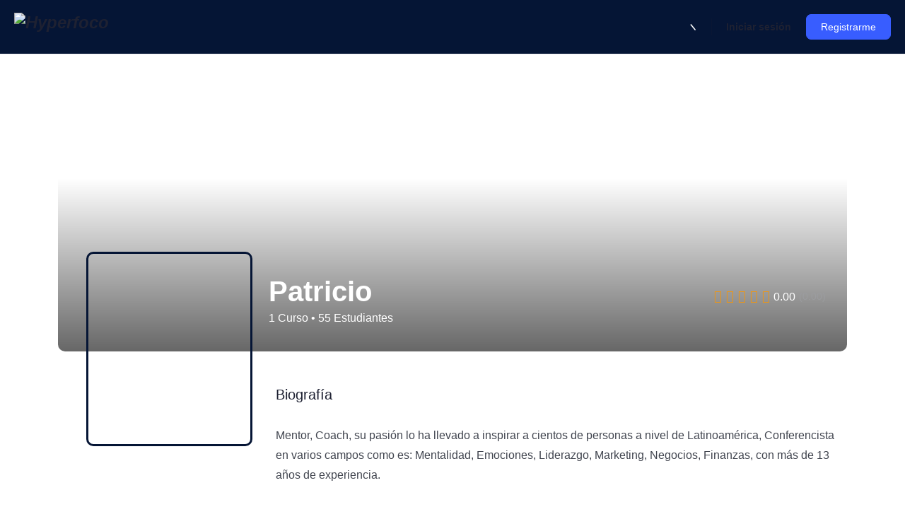

--- FILE ---
content_type: text/html; charset=UTF-8
request_url: https://hyperfoco.com/profile/patoarmas/?view=instructor
body_size: 46285
content:
<!doctype html>
<html dir="ltr" lang="es" prefix="og: https://ogp.me/ns#">
	<head>
		<meta charset="UTF-8">
		<link rel="profile" href="http://gmpg.org/xfn/11">
		<title>Hello world! - Hyperfoco</title>
<script type="text/html" id="tmpl-bb-link-preview">
<% if ( link_scrapping ) { %>
	<% if ( link_loading ) { %>
		<span class="bb-url-scrapper-loading bb-ajax-loader"><i class="bb-icon-l bb-icon-spinner animate-spin"></i>Cargando vista previa...</span>
	<% } %>
	<% if ( link_success || link_error ) { %>
		<a title="Cancelar vista previa" href="#" id="bb-close-link-suggestion">Retirar previsualización</a>
		<div class="bb-link-preview-container">

			<% if ( link_images && link_images.length && link_success && ! link_error && '' !== link_image_index ) { %>
				<div id="bb-url-scrapper-img-holder">
					<div class="bb-link-preview-image">
						<div class="bb-link-preview-image-cover">
							<img src="<%= link_images[link_image_index] %>"/>
						</div>
						<div class="bb-link-preview-icons">
							<%
							if ( link_images.length > 1 ) { %>
								<a data-bp-tooltip-pos="up" data-bp-tooltip="Change image" href="#" class="icon-exchange toolbar-button bp-tooltip" id="icon-exchange"><i class="bb-icon-l bb-icon-exchange"></i></a>
							<% } %>
							<% if ( link_images.length ) { %>
								<a data-bp-tooltip-pos="up" data-bp-tooltip="Remove image" href="#" class="icon-image-slash toolbar-button bp-tooltip" id="bb-link-preview-remove-image"><i class="bb-icon-l bb-icon-image-slash"></i></a>
							<% } %>
							<a data-bp-tooltip-pos="up" data-bp-tooltip="Confirmar" class="toolbar-button bp-tooltip" href="#" id="bb-link-preview-select-image">
								<i class="bb-icon-check bb-icon-l"></i>
							</a>
						</div>
					</div>
					<% if ( link_images.length > 1 ) { %>
						<div class="bb-url-thumb-nav">
							<button type="button" id="bb-url-prevPicButton"><span class="bb-icon-l bb-icon-angle-left"></span></button>
							<button type="button" id="bb-url-nextPicButton"><span class="bb-icon-l bb-icon-angle-right"></span></button>
							<div id="bb-url-scrapper-img-count">
								Imagen <%= link_image_index + 1 %>&nbsp;de&nbsp;<%= link_images.length %>
							</div>
						</div>
					<% } %>
				</div>
			<% } %>

			<% if ( link_success && ! link_error && link_url ) { %>
				<div class="bb-link-preview-info">
					<% var a = document.createElement('a');
						a.href = link_url;
						var hostname = a.hostname;
						var domainName = hostname.replace('www.', '' );
					%>

					<% if ( 'undefined' !== typeof link_title && link_title.trim() && link_description ) { %>
						<p class="bb-link-preview-link-name"><%= domainName %></p>
					<% } %>

					<% if ( link_success && ! link_error ) { %>
						<p class="bb-link-preview-title"><%= link_title %></p>
					<% } %>

					<% if ( link_success && ! link_error ) { %>
						<div class="bb-link-preview-excerpt"><p><%= link_description %></p></div>
					<% } %>
				</div>
			<% } %>
			<% if ( link_error && ! link_success ) { %>
				<div id="bb-url-error" class="bb-url-error"><%= link_error_msg %></div>
			<% } %>
		</div>
	<% } %>
<% } %>
</script>
<script type="text/html" id="tmpl-profile-card-popup">
	<div id="profile-card" class="bb-profile-card bb-popup-card" data-bp-item-id="" data-bp-item-component="members">

		<div class="skeleton-card">
			<div class="skeleton-card-body">
				<div class="skeleton-card-avatar bb-loading-bg"></div>
				<div class="skeleton-card-entity">
					<div class="skeleton-card-type bb-loading-bg"></div>
					<div class="skeleton-card-heading bb-loading-bg"></div>
					<div class="skeleton-card-meta bb-loading-bg"></div>
				</div>
			</div>
						<div class="skeleton-card-footer skeleton-footer-plain">
				<div class="skeleton-card-button bb-loading-bg"></div>
				<div class="skeleton-card-button bb-loading-bg"></div>
				<div class="skeleton-card-button bb-loading-bg"></div>
			</div>
		</div>

		<div class="bb-card-content">
			<div class="bb-card-body">
				<div class="bb-card-avatar">
					<span class="card-profile-status"></span>
					<img src="" alt="">
				</div>
				<div class="bb-card-entity">
					<div class="bb-card-profile-type"></div>
					<h4 class="bb-card-heading"></h4>
					<div class="bb-card-meta">
						<span class="card-meta-item card-meta-joined">Joined <span></span></span>
						<span class="card-meta-item card-meta-last-active"></span>
											</div>
				</div>
			</div>
			<div class="bb-card-footer">
								<div class="bb-card-action bb-card-action-outline">
					<a href="" class="card-button card-button-profile">Ver Perfil</a>
				</div>
			</div>
		</div>

	</div>
</script>
<script type="text/html" id="tmpl-group-card-popup">
	<div id="group-card" class="bb-group-card bb-popup-card" data-bp-item-id="" data-bp-item-component="groups">

		<div class="skeleton-card">
			<div class="skeleton-card-body">
				<div class="skeleton-card-avatar bb-loading-bg"></div>
				<div class="skeleton-card-entity">
					<div class="skeleton-card-heading bb-loading-bg"></div>
					<div class="skeleton-card-meta bb-loading-bg"></div>
				</div>
			</div>
						<div class="skeleton-card-footer skeleton-footer-plain">
				<div class="skeleton-card-button bb-loading-bg"></div>
				<div class="skeleton-card-button bb-loading-bg"></div>
			</div>
		</div>

		<div class="bb-card-content">
			<div class="bb-card-body">
				<div class="bb-card-avatar">
					<img src="" alt="">
				</div>
				<div class="bb-card-entity">
					<h4 class="bb-card-heading"></h4>
					<div class="bb-card-meta">
						<span class="card-meta-item card-meta-status"></span>
						<span class="card-meta-item card-meta-type"></span>
						<span class="card-meta-item card-meta-last-active"></span>
					</div>
					<div class="card-group-members">
						<span class="bs-group-members"></span>
					</div>
				</div>
			</div>
			<div class="bb-card-footer">
								<div class="bb-card-action bb-card-action-outline">
					<a href="" class="card-button card-button-group">View Group</a>
				</div>
			</div>
		</div>

	</div>
</script>

		<!-- All in One SEO 4.9.3 - aioseo.com -->
	<meta name="description" content="Welcome to WordPress. This is your first post. Edit or delete it, then start writing!" />
	<meta name="robots" content="max-image-preview:large" />
	<meta name="author" content="info.hyperfoco"/>
	<link rel="canonical" href="https://hyperfoco.com/profile/patoarmas/" />
	<meta name="generator" content="All in One SEO (AIOSEO) 4.9.3" />
		<meta property="og:locale" content="es_ES" />
		<meta property="og:site_name" content="Hyperfoco -" />
		<meta property="og:type" content="article" />
		<meta property="og:title" content="Hello world! - Hyperfoco" />
		<meta property="og:description" content="Welcome to WordPress. This is your first post. Edit or delete it, then start writing!" />
		<meta property="og:url" content="https://hyperfoco.com/profile/patoarmas/" />
		<meta property="article:published_time" content="2023-03-14T20:14:41+00:00" />
		<meta property="article:modified_time" content="2023-03-14T20:14:41+00:00" />
		<meta name="twitter:card" content="summary_large_image" />
		<meta name="twitter:title" content="Hello world! - Hyperfoco" />
		<meta name="twitter:description" content="Welcome to WordPress. This is your first post. Edit or delete it, then start writing!" />
		<script type="application/ld+json" class="aioseo-schema">
			{"@context":"https:\/\/schema.org","@graph":[{"@type":"BreadcrumbList","@id":"https:\/\/hyperfoco.com\/profile\/patoarmas\/#breadcrumblist","itemListElement":[{"@type":"ListItem","@id":"https:\/\/hyperfoco.com#listItem","position":1,"name":"Home"}]},{"@type":"CollectionPage","@id":"https:\/\/hyperfoco.com\/profile\/patoarmas\/#collectionpage","url":"https:\/\/hyperfoco.com\/profile\/patoarmas\/","name":"Hello world! - Hyperfoco","description":"Welcome to WordPress. This is your first post. Edit or delete it, then start writing!","inLanguage":"es-ES","isPartOf":{"@id":"https:\/\/hyperfoco.com\/#website"},"breadcrumb":{"@id":"https:\/\/hyperfoco.com\/profile\/patoarmas\/#breadcrumblist"}},{"@type":"Organization","@id":"https:\/\/hyperfoco.com\/#organization","name":"Hyperfoco","url":"https:\/\/hyperfoco.com\/"},{"@type":"WebSite","@id":"https:\/\/hyperfoco.com\/#website","url":"https:\/\/hyperfoco.com\/","name":"Hyperfoco","inLanguage":"es-ES","publisher":{"@id":"https:\/\/hyperfoco.com\/#organization"}}]}
		</script>
		<!-- All in One SEO -->

<link rel="alternate" type="application/rss+xml" title="Hyperfoco &raquo; Feed" href="https://hyperfoco.com/feed/" />
<link rel="alternate" type="application/rss+xml" title="Hyperfoco &raquo; Feed de los comentarios" href="https://hyperfoco.com/comments/feed/" />
<style id='wp-img-auto-sizes-contain-inline-css' type='text/css'>
img:is([sizes=auto i],[sizes^="auto," i]){contain-intrinsic-size:3000px 1500px}
/*# sourceURL=wp-img-auto-sizes-contain-inline-css */
</style>

<style id='cf-frontend-style-inline-css' type='text/css'>
@font-face {
	font-family: 'FabfeltScript Bold Regular';
	font-weight: 100;
	font-display: auto;
	src: url('https://hyperfoco.com/wp-content/uploads/2023/05/fabfeltscript-bold.woff2') format('woff2'),
		url('https://hyperfoco.com/wp-content/uploads/2023/05/fabfeltscript-bold.woff') format('woff'),
		url('https://hyperfoco.com/wp-content/uploads/2023/05/fabfeltscript-bold.eot?#iefix') format('embedded-opentype');
}
@font-face {
	font-family: 'FabfeltScript Bold Regular';
	font-weight: 100;
	font-display: auto;
	src: url('https://hyperfoco.com/wp-content/uploads/2023/05/fabfeltscript-bold.woff2') format('woff2'),
		url('https://hyperfoco.com/wp-content/uploads/2023/05/fabfeltscript-bold.woff') format('woff'),
		url('https://hyperfoco.com/wp-content/uploads/2023/05/fabfeltscript-bold.eot?#iefix') format('embedded-opentype');
}
@font-face {
	font-family: 'FabfeltScript Bold Regular';
	font-weight: 100;
	font-display: auto;
	src: url('https://hyperfoco.com/wp-content/uploads/2023/05/fabfeltscript-bold.woff2') format('woff2'),
		url('https://hyperfoco.com/wp-content/uploads/2023/05/fabfeltscript-bold.woff') format('woff'),
		url('https://hyperfoco.com/wp-content/uploads/2023/05/fabfeltscript-bold.eot?#iefix') format('embedded-opentype');
}
/*# sourceURL=cf-frontend-style-inline-css */
</style>
<link rel='stylesheet' id='bp-nouveau-icons-map-css' href='https://hyperfoco.com/wp-content/plugins/buddyboss-platform/bp-templates/bp-nouveau/icons/css/icons-map.min.css?ver=2.17.0' type='text/css' media='all' />
<link rel='stylesheet' id='bp-nouveau-bb-icons-css' href='https://hyperfoco.com/wp-content/plugins/buddyboss-platform/bp-templates/bp-nouveau/icons/css/bb-icons.min.css?ver=1.0.8' type='text/css' media='all' />
<link rel='stylesheet' id='dashicons-css' href='https://hyperfoco.com/wp-includes/css/dashicons.min.css?ver=6.9' type='text/css' media='all' />
<link rel='stylesheet' id='bp-nouveau-css' href='https://hyperfoco.com/wp-content/plugins/buddyboss-platform/bp-templates/bp-nouveau/css/buddypress.min.css?ver=2.17.0' type='text/css' media='all' />
<style id='bp-nouveau-inline-css' type='text/css'>
.list-wrap .bs-group-cover a:before{ background:unset; }
/*# sourceURL=bp-nouveau-inline-css */
</style>
<link rel='stylesheet' id='hfe-widgets-style-css' href='https://hyperfoco.com/wp-content/plugins/header-footer-elementor/inc/widgets-css/frontend.css?ver=2.8.1' type='text/css' media='all' />
<link rel='stylesheet' id='embedpress-css-css' href='https://hyperfoco.com/wp-content/plugins/embedpress/assets/css/embedpress.css?ver=1767987485' type='text/css' media='all' />
<link rel='stylesheet' id='embedpress-blocks-style-css' href='https://hyperfoco.com/wp-content/plugins/embedpress/assets/css/blocks.build.css?ver=1767987485' type='text/css' media='all' />
<link rel='stylesheet' id='embedpress-lazy-load-css-css' href='https://hyperfoco.com/wp-content/plugins/embedpress/assets/css/lazy-load.css?ver=1767987485' type='text/css' media='all' />
<link rel='stylesheet' id='buddyboss_legacy-css' href='https://hyperfoco.com/wp-content/themes/buddyboss-theme/inc/plugins/buddyboss-menu-icons/vendor/kucrut/icon-picker/css/types/buddyboss_legacy.css?ver=1.0' type='text/css' media='all' />
<link rel='stylesheet' id='wp-block-library-css' href='https://hyperfoco.com/wp-includes/css/dist/block-library/style.min.css?ver=6.9' type='text/css' media='all' />
<style id='classic-theme-styles-inline-css' type='text/css'>
/*! This file is auto-generated */
.wp-block-button__link{color:#fff;background-color:#32373c;border-radius:9999px;box-shadow:none;text-decoration:none;padding:calc(.667em + 2px) calc(1.333em + 2px);font-size:1.125em}.wp-block-file__button{background:#32373c;color:#fff;text-decoration:none}
/*# sourceURL=/wp-includes/css/classic-themes.min.css */
</style>
<link rel='stylesheet' id='aioseo/css/src/vue/standalone/blocks/table-of-contents/global.scss-css' href='https://hyperfoco.com/wp-content/plugins/all-in-one-seo-pack/dist/Lite/assets/css/table-of-contents/global.e90f6d47.css?ver=4.9.3' type='text/css' media='all' />
<link rel='stylesheet' id='bb_theme_block-buddypanel-style-css-css' href='https://hyperfoco.com/wp-content/themes/buddyboss-theme/blocks/buddypanel/build/style-buddypanel.css?ver=0d3f6dc312fb857c6779' type='text/css' media='all' />
<style id='global-styles-inline-css' type='text/css'>
:root{--wp--preset--aspect-ratio--square: 1;--wp--preset--aspect-ratio--4-3: 4/3;--wp--preset--aspect-ratio--3-4: 3/4;--wp--preset--aspect-ratio--3-2: 3/2;--wp--preset--aspect-ratio--2-3: 2/3;--wp--preset--aspect-ratio--16-9: 16/9;--wp--preset--aspect-ratio--9-16: 9/16;--wp--preset--color--black: #000000;--wp--preset--color--cyan-bluish-gray: #abb8c3;--wp--preset--color--white: #ffffff;--wp--preset--color--pale-pink: #f78da7;--wp--preset--color--vivid-red: #cf2e2e;--wp--preset--color--luminous-vivid-orange: #ff6900;--wp--preset--color--luminous-vivid-amber: #fcb900;--wp--preset--color--light-green-cyan: #7bdcb5;--wp--preset--color--vivid-green-cyan: #00d084;--wp--preset--color--pale-cyan-blue: #8ed1fc;--wp--preset--color--vivid-cyan-blue: #0693e3;--wp--preset--color--vivid-purple: #9b51e0;--wp--preset--gradient--vivid-cyan-blue-to-vivid-purple: linear-gradient(135deg,rgb(6,147,227) 0%,rgb(155,81,224) 100%);--wp--preset--gradient--light-green-cyan-to-vivid-green-cyan: linear-gradient(135deg,rgb(122,220,180) 0%,rgb(0,208,130) 100%);--wp--preset--gradient--luminous-vivid-amber-to-luminous-vivid-orange: linear-gradient(135deg,rgb(252,185,0) 0%,rgb(255,105,0) 100%);--wp--preset--gradient--luminous-vivid-orange-to-vivid-red: linear-gradient(135deg,rgb(255,105,0) 0%,rgb(207,46,46) 100%);--wp--preset--gradient--very-light-gray-to-cyan-bluish-gray: linear-gradient(135deg,rgb(238,238,238) 0%,rgb(169,184,195) 100%);--wp--preset--gradient--cool-to-warm-spectrum: linear-gradient(135deg,rgb(74,234,220) 0%,rgb(151,120,209) 20%,rgb(207,42,186) 40%,rgb(238,44,130) 60%,rgb(251,105,98) 80%,rgb(254,248,76) 100%);--wp--preset--gradient--blush-light-purple: linear-gradient(135deg,rgb(255,206,236) 0%,rgb(152,150,240) 100%);--wp--preset--gradient--blush-bordeaux: linear-gradient(135deg,rgb(254,205,165) 0%,rgb(254,45,45) 50%,rgb(107,0,62) 100%);--wp--preset--gradient--luminous-dusk: linear-gradient(135deg,rgb(255,203,112) 0%,rgb(199,81,192) 50%,rgb(65,88,208) 100%);--wp--preset--gradient--pale-ocean: linear-gradient(135deg,rgb(255,245,203) 0%,rgb(182,227,212) 50%,rgb(51,167,181) 100%);--wp--preset--gradient--electric-grass: linear-gradient(135deg,rgb(202,248,128) 0%,rgb(113,206,126) 100%);--wp--preset--gradient--midnight: linear-gradient(135deg,rgb(2,3,129) 0%,rgb(40,116,252) 100%);--wp--preset--font-size--small: 13px;--wp--preset--font-size--medium: 20px;--wp--preset--font-size--large: 36px;--wp--preset--font-size--x-large: 42px;--wp--preset--spacing--20: 0.44rem;--wp--preset--spacing--30: 0.67rem;--wp--preset--spacing--40: 1rem;--wp--preset--spacing--50: 1.5rem;--wp--preset--spacing--60: 2.25rem;--wp--preset--spacing--70: 3.38rem;--wp--preset--spacing--80: 5.06rem;--wp--preset--shadow--natural: 6px 6px 9px rgba(0, 0, 0, 0.2);--wp--preset--shadow--deep: 12px 12px 50px rgba(0, 0, 0, 0.4);--wp--preset--shadow--sharp: 6px 6px 0px rgba(0, 0, 0, 0.2);--wp--preset--shadow--outlined: 6px 6px 0px -3px rgb(255, 255, 255), 6px 6px rgb(0, 0, 0);--wp--preset--shadow--crisp: 6px 6px 0px rgb(0, 0, 0);}:where(.is-layout-flex){gap: 0.5em;}:where(.is-layout-grid){gap: 0.5em;}body .is-layout-flex{display: flex;}.is-layout-flex{flex-wrap: wrap;align-items: center;}.is-layout-flex > :is(*, div){margin: 0;}body .is-layout-grid{display: grid;}.is-layout-grid > :is(*, div){margin: 0;}:where(.wp-block-columns.is-layout-flex){gap: 2em;}:where(.wp-block-columns.is-layout-grid){gap: 2em;}:where(.wp-block-post-template.is-layout-flex){gap: 1.25em;}:where(.wp-block-post-template.is-layout-grid){gap: 1.25em;}.has-black-color{color: var(--wp--preset--color--black) !important;}.has-cyan-bluish-gray-color{color: var(--wp--preset--color--cyan-bluish-gray) !important;}.has-white-color{color: var(--wp--preset--color--white) !important;}.has-pale-pink-color{color: var(--wp--preset--color--pale-pink) !important;}.has-vivid-red-color{color: var(--wp--preset--color--vivid-red) !important;}.has-luminous-vivid-orange-color{color: var(--wp--preset--color--luminous-vivid-orange) !important;}.has-luminous-vivid-amber-color{color: var(--wp--preset--color--luminous-vivid-amber) !important;}.has-light-green-cyan-color{color: var(--wp--preset--color--light-green-cyan) !important;}.has-vivid-green-cyan-color{color: var(--wp--preset--color--vivid-green-cyan) !important;}.has-pale-cyan-blue-color{color: var(--wp--preset--color--pale-cyan-blue) !important;}.has-vivid-cyan-blue-color{color: var(--wp--preset--color--vivid-cyan-blue) !important;}.has-vivid-purple-color{color: var(--wp--preset--color--vivid-purple) !important;}.has-black-background-color{background-color: var(--wp--preset--color--black) !important;}.has-cyan-bluish-gray-background-color{background-color: var(--wp--preset--color--cyan-bluish-gray) !important;}.has-white-background-color{background-color: var(--wp--preset--color--white) !important;}.has-pale-pink-background-color{background-color: var(--wp--preset--color--pale-pink) !important;}.has-vivid-red-background-color{background-color: var(--wp--preset--color--vivid-red) !important;}.has-luminous-vivid-orange-background-color{background-color: var(--wp--preset--color--luminous-vivid-orange) !important;}.has-luminous-vivid-amber-background-color{background-color: var(--wp--preset--color--luminous-vivid-amber) !important;}.has-light-green-cyan-background-color{background-color: var(--wp--preset--color--light-green-cyan) !important;}.has-vivid-green-cyan-background-color{background-color: var(--wp--preset--color--vivid-green-cyan) !important;}.has-pale-cyan-blue-background-color{background-color: var(--wp--preset--color--pale-cyan-blue) !important;}.has-vivid-cyan-blue-background-color{background-color: var(--wp--preset--color--vivid-cyan-blue) !important;}.has-vivid-purple-background-color{background-color: var(--wp--preset--color--vivid-purple) !important;}.has-black-border-color{border-color: var(--wp--preset--color--black) !important;}.has-cyan-bluish-gray-border-color{border-color: var(--wp--preset--color--cyan-bluish-gray) !important;}.has-white-border-color{border-color: var(--wp--preset--color--white) !important;}.has-pale-pink-border-color{border-color: var(--wp--preset--color--pale-pink) !important;}.has-vivid-red-border-color{border-color: var(--wp--preset--color--vivid-red) !important;}.has-luminous-vivid-orange-border-color{border-color: var(--wp--preset--color--luminous-vivid-orange) !important;}.has-luminous-vivid-amber-border-color{border-color: var(--wp--preset--color--luminous-vivid-amber) !important;}.has-light-green-cyan-border-color{border-color: var(--wp--preset--color--light-green-cyan) !important;}.has-vivid-green-cyan-border-color{border-color: var(--wp--preset--color--vivid-green-cyan) !important;}.has-pale-cyan-blue-border-color{border-color: var(--wp--preset--color--pale-cyan-blue) !important;}.has-vivid-cyan-blue-border-color{border-color: var(--wp--preset--color--vivid-cyan-blue) !important;}.has-vivid-purple-border-color{border-color: var(--wp--preset--color--vivid-purple) !important;}.has-vivid-cyan-blue-to-vivid-purple-gradient-background{background: var(--wp--preset--gradient--vivid-cyan-blue-to-vivid-purple) !important;}.has-light-green-cyan-to-vivid-green-cyan-gradient-background{background: var(--wp--preset--gradient--light-green-cyan-to-vivid-green-cyan) !important;}.has-luminous-vivid-amber-to-luminous-vivid-orange-gradient-background{background: var(--wp--preset--gradient--luminous-vivid-amber-to-luminous-vivid-orange) !important;}.has-luminous-vivid-orange-to-vivid-red-gradient-background{background: var(--wp--preset--gradient--luminous-vivid-orange-to-vivid-red) !important;}.has-very-light-gray-to-cyan-bluish-gray-gradient-background{background: var(--wp--preset--gradient--very-light-gray-to-cyan-bluish-gray) !important;}.has-cool-to-warm-spectrum-gradient-background{background: var(--wp--preset--gradient--cool-to-warm-spectrum) !important;}.has-blush-light-purple-gradient-background{background: var(--wp--preset--gradient--blush-light-purple) !important;}.has-blush-bordeaux-gradient-background{background: var(--wp--preset--gradient--blush-bordeaux) !important;}.has-luminous-dusk-gradient-background{background: var(--wp--preset--gradient--luminous-dusk) !important;}.has-pale-ocean-gradient-background{background: var(--wp--preset--gradient--pale-ocean) !important;}.has-electric-grass-gradient-background{background: var(--wp--preset--gradient--electric-grass) !important;}.has-midnight-gradient-background{background: var(--wp--preset--gradient--midnight) !important;}.has-small-font-size{font-size: var(--wp--preset--font-size--small) !important;}.has-medium-font-size{font-size: var(--wp--preset--font-size--medium) !important;}.has-large-font-size{font-size: var(--wp--preset--font-size--large) !important;}.has-x-large-font-size{font-size: var(--wp--preset--font-size--x-large) !important;}
:where(.wp-block-post-template.is-layout-flex){gap: 1.25em;}:where(.wp-block-post-template.is-layout-grid){gap: 1.25em;}
:where(.wp-block-term-template.is-layout-flex){gap: 1.25em;}:where(.wp-block-term-template.is-layout-grid){gap: 1.25em;}
:where(.wp-block-columns.is-layout-flex){gap: 2em;}:where(.wp-block-columns.is-layout-grid){gap: 2em;}
:root :where(.wp-block-pullquote){font-size: 1.5em;line-height: 1.6;}
/*# sourceURL=global-styles-inline-css */
</style>
<link rel='stylesheet' id='bb-pro-enqueue-scripts-css' href='https://hyperfoco.com/wp-content/plugins/buddyboss-platform-pro/assets/css/index.min.css?ver=2.12.0' type='text/css' media='all' />
<link rel='stylesheet' id='bb-access-control-css' href='https://hyperfoco.com/wp-content/plugins/buddyboss-platform-pro/includes/access-control/assets/css/bb-access-control.min.css?ver=2.12.0' type='text/css' media='all' />
<link rel='stylesheet' id='bb-polls-style-css' href='https://hyperfoco.com/wp-content/plugins/buddyboss-platform-pro/includes/polls/assets/css/bb-polls.min.css?ver=2.12.0' type='text/css' media='all' />
<link rel='stylesheet' id='bb-schedule-posts-css' href='https://hyperfoco.com/wp-content/plugins/buddyboss-platform-pro/includes/schedule-posts/assets/css/bb-schedule-posts.min.css?ver=2.12.0' type='text/css' media='all' />
<link rel='stylesheet' id='bb-activity-post-feature-image-css' href='https://hyperfoco.com/wp-content/plugins/buddyboss-platform-pro/includes/platform-settings/activity/post-feature-image/assets/css/bb-activity-post-feature-image.min.css?ver=2.12.0' type='text/css' media='all' />
<link rel='stylesheet' id='bb-cropper-css-css' href='https://hyperfoco.com/wp-content/plugins/buddyboss-platform/bp-core/css/vendor/cropper.min.css?ver=2.17.0' type='text/css' media='all' />
<link rel='stylesheet' id='bb-meprlms-frontend-css' href='https://hyperfoco.com/wp-content/plugins/buddyboss-platform-pro/includes/integrations/meprlms/assets/css/meprlms-frontend.min.css?ver=2.17.0' type='text/css' media='all' />
<link rel='stylesheet' id='bb-tutorlms-admin-css' href='https://hyperfoco.com/wp-content/plugins/buddyboss-platform-pro/includes/integrations/tutorlms/assets/css/bb-tutorlms-admin.min.css?ver=2.17.0' type='text/css' media='all' />
<link rel='stylesheet' id='bp-media-videojs-css-css' href='https://hyperfoco.com/wp-content/plugins/buddyboss-platform/bp-core/css/vendor/video-js.min.css?ver=2.17.0' type='text/css' media='all' />
<link rel='stylesheet' id='bp-mentions-css-css' href='https://hyperfoco.com/wp-content/plugins/buddyboss-platform/bp-core/css/mentions.min.css?ver=2.17.0' type='text/css' media='all' />
<link rel='stylesheet' id='pmpro_frontend_base-css' href='https://hyperfoco.com/wp-content/plugins/paid-memberships-pro/css/frontend/base.css?ver=3.6.4' type='text/css' media='all' />
<link rel='stylesheet' id='pmpro_frontend_variation_1-css' href='https://hyperfoco.com/wp-content/plugins/paid-memberships-pro/css/frontend/variation_1.css?ver=3.6.4' type='text/css' media='all' />
<link rel='stylesheet' id='tutor-prism-css-css' href='https://hyperfoco.com/wp-content/plugins/tutor-pro/assets/lib/codesample/prism.css?ver=3.9.5' type='text/css' media='all' />
<link rel='stylesheet' id='tutor-pro-front-css' href='https://hyperfoco.com/wp-content/plugins/tutor-pro/assets/css/front.css?ver=3.9.5' type='text/css' media='all' />
<link rel='stylesheet' id='tutor-icon-css' href='https://hyperfoco.com/wp-content/plugins/tutor/assets/css/tutor-icon.min.css?ver=3.9.5' type='text/css' media='all' />
<link rel='stylesheet' id='tutor-css' href='https://hyperfoco.com/wp-content/plugins/tutor/assets/css/tutor.min.css?ver=3.9.5' type='text/css' media='all' />
<style id='tutor-inline-css' type='text/css'>

		.tutor-google-meet-meeting.tutor-active .tutor-icon-angle-right {
			display: inline-block;
			transform: rotate(90deg);
		}
		.tutor-google-meet-meeting .tutor-icon-angle-right {
			color: #3e64de;
			font-size: 16px;
		}
/*# sourceURL=tutor-inline-css */
</style>
<link rel='stylesheet' id='tutor-frontend-css' href='https://hyperfoco.com/wp-content/plugins/tutor/assets/css/tutor-front.min.css?ver=3.9.5' type='text/css' media='all' />
<style id='tutor-frontend-inline-css' type='text/css'>
.mce-notification.mce-notification-error{display: none !important;}
:root{--tutor-color-primary:#3e64de;--tutor-color-primary-rgb:62, 100, 222;--tutor-color-primary-hover:#395bca;--tutor-color-primary-hover-rgb:57, 91, 202;--tutor-body-color:#212327;--tutor-body-color-rgb:33, 35, 39;--tutor-border-color:#cdcfd5;--tutor-border-color-rgb:205, 207, 213;--tutor-color-gray:#e3e5eb;--tutor-color-gray-rgb:227, 229, 235;}
/*# sourceURL=tutor-frontend-inline-css */
</style>
<link rel='stylesheet' id='tutor-gc-frontend-style-css' href='https://hyperfoco.com/wp-content/plugins/tutor-pro/addons/google-classroom/assets/css/classroom-frontend.css?ver=3.0.2' type='text/css' media='all' />
<link rel='stylesheet' id='tutor-pn-registrar-css-css' href='https://hyperfoco.com/wp-content/plugins/tutor-pro/addons/tutor-notifications/assets/css/permission.css?ver=3.0.2' type='text/css' media='all' />
<link rel='stylesheet' id='hfe-style-css' href='https://hyperfoco.com/wp-content/plugins/header-footer-elementor/assets/css/header-footer-elementor.css?ver=2.8.1' type='text/css' media='all' />
<link rel='stylesheet' id='elementor-icons-css' href='https://hyperfoco.com/wp-content/plugins/elementor/assets/lib/eicons/css/elementor-icons.min.css?ver=5.45.0' type='text/css' media='all' />
<link rel='stylesheet' id='elementor-frontend-css' href='https://hyperfoco.com/wp-content/plugins/elementor/assets/css/frontend.min.css?ver=3.34.1' type='text/css' media='all' />
<link rel='stylesheet' id='elementor-post-286-css' href='https://hyperfoco.com/wp-content/uploads/elementor/css/post-286.css?ver=1768881273' type='text/css' media='all' />
<link rel='stylesheet' id='wpforms-modern-full-css' href='https://hyperfoco.com/wp-content/plugins/wpforms-lite/assets/css/frontend/modern/wpforms-full.min.css?ver=1.9.8.7' type='text/css' media='all' />
<style id='wpforms-modern-full-inline-css' type='text/css'>
:root {
				--wpforms-field-border-radius: 3px;
--wpforms-field-border-style: solid;
--wpforms-field-border-size: 1px;
--wpforms-field-background-color: #ffffff;
--wpforms-field-border-color: rgba( 0, 0, 0, 0.25 );
--wpforms-field-border-color-spare: rgba( 0, 0, 0, 0.25 );
--wpforms-field-text-color: rgba( 0, 0, 0, 0.7 );
--wpforms-field-menu-color: #ffffff;
--wpforms-label-color: rgba( 0, 0, 0, 0.85 );
--wpforms-label-sublabel-color: rgba( 0, 0, 0, 0.55 );
--wpforms-label-error-color: #d63637;
--wpforms-button-border-radius: 3px;
--wpforms-button-border-style: none;
--wpforms-button-border-size: 1px;
--wpforms-button-background-color: #066aab;
--wpforms-button-border-color: #066aab;
--wpforms-button-text-color: #ffffff;
--wpforms-page-break-color: #066aab;
--wpforms-background-image: none;
--wpforms-background-position: center center;
--wpforms-background-repeat: no-repeat;
--wpforms-background-size: cover;
--wpforms-background-width: 100px;
--wpforms-background-height: 100px;
--wpforms-background-color: rgba( 0, 0, 0, 0 );
--wpforms-background-url: none;
--wpforms-container-padding: 0px;
--wpforms-container-border-style: none;
--wpforms-container-border-width: 1px;
--wpforms-container-border-color: #000000;
--wpforms-container-border-radius: 3px;
--wpforms-field-size-input-height: 43px;
--wpforms-field-size-input-spacing: 15px;
--wpforms-field-size-font-size: 16px;
--wpforms-field-size-line-height: 19px;
--wpforms-field-size-padding-h: 14px;
--wpforms-field-size-checkbox-size: 16px;
--wpforms-field-size-sublabel-spacing: 5px;
--wpforms-field-size-icon-size: 1;
--wpforms-label-size-font-size: 16px;
--wpforms-label-size-line-height: 19px;
--wpforms-label-size-sublabel-font-size: 14px;
--wpforms-label-size-sublabel-line-height: 17px;
--wpforms-button-size-font-size: 17px;
--wpforms-button-size-height: 41px;
--wpforms-button-size-padding-h: 15px;
--wpforms-button-size-margin-top: 10px;
--wpforms-container-shadow-size-box-shadow: none;
			}
/*# sourceURL=wpforms-modern-full-inline-css */
</style>
<link rel='stylesheet' id='redux-extendify-styles-css' href='https://hyperfoco.com/wp-content/themes/buddyboss-theme/inc/admin/framework/redux-core/assets/css/extendify-utilities.css?ver=4.4.11' type='text/css' media='all' />
<link rel='stylesheet' id='buddyboss-theme-fonts-css' href='https://hyperfoco.com/wp-content/themes/buddyboss-theme/assets/fonts/fonts.css?ver=2.16.1' type='text/css' media='all' />
<link rel='stylesheet' id='bp-zoom-css' href='https://hyperfoco.com/wp-content/plugins/buddyboss-platform-pro/includes/integrations/zoom/assets/css/bp-zoom.min.css?ver=2.12.0' type='text/css' media='all' />
<link rel='stylesheet' id='hfe-elementor-icons-css' href='https://hyperfoco.com/wp-content/plugins/elementor/assets/lib/eicons/css/elementor-icons.min.css?ver=5.34.0' type='text/css' media='all' />
<link rel='stylesheet' id='hfe-icons-list-css' href='https://hyperfoco.com/wp-content/plugins/elementor/assets/css/widget-icon-list.min.css?ver=3.24.3' type='text/css' media='all' />
<link rel='stylesheet' id='hfe-social-icons-css' href='https://hyperfoco.com/wp-content/plugins/elementor/assets/css/widget-social-icons.min.css?ver=3.24.0' type='text/css' media='all' />
<link rel='stylesheet' id='hfe-social-share-icons-brands-css' href='https://hyperfoco.com/wp-content/plugins/elementor/assets/lib/font-awesome/css/brands.css?ver=5.15.3' type='text/css' media='all' />
<link rel='stylesheet' id='hfe-social-share-icons-fontawesome-css' href='https://hyperfoco.com/wp-content/plugins/elementor/assets/lib/font-awesome/css/fontawesome.css?ver=5.15.3' type='text/css' media='all' />
<link rel='stylesheet' id='hfe-nav-menu-icons-css' href='https://hyperfoco.com/wp-content/plugins/elementor/assets/lib/font-awesome/css/solid.css?ver=5.15.3' type='text/css' media='all' />
<link rel='stylesheet' id='buddyboss-theme-magnific-popup-css-css' href='https://hyperfoco.com/wp-content/themes/buddyboss-theme/assets/css/vendors/magnific-popup.min.css?ver=2.16.1' type='text/css' media='all' />
<link rel='stylesheet' id='buddyboss-theme-select2-css-css' href='https://hyperfoco.com/wp-content/themes/buddyboss-theme/assets/css/vendors/select2.min.css?ver=2.16.1' type='text/css' media='all' />
<link rel='stylesheet' id='buddyboss-theme-css-css' href='https://hyperfoco.com/wp-content/themes/buddyboss-theme/assets/css/theme.min.css?ver=2.16.1' type='text/css' media='all' />
<link rel='stylesheet' id='buddyboss-theme-template-css' href='https://hyperfoco.com/wp-content/themes/buddyboss-theme/assets/css/template-v2.min.css?ver=2.16.1' type='text/css' media='all' />
<link rel='stylesheet' id='buddyboss-theme-buddypress-css' href='https://hyperfoco.com/wp-content/themes/buddyboss-theme/assets/css/buddypress.min.css?ver=2.16.1' type='text/css' media='all' />
<link rel='stylesheet' id='buddyboss-theme-forums-css' href='https://hyperfoco.com/wp-content/themes/buddyboss-theme/assets/css/bbpress.min.css?ver=2.16.1' type='text/css' media='all' />
<link rel='stylesheet' id='buddyboss-theme-elementor-css' href='https://hyperfoco.com/wp-content/themes/buddyboss-theme/assets/css/elementor.min.css?ver=2.16.1' type='text/css' media='all' />
<link rel='stylesheet' id='buddyboss-theme-tutorlms-css' href='https://hyperfoco.com/wp-content/themes/buddyboss-theme/assets/css/tutorlms.min.css?ver=2.16.1' type='text/css' media='all' />
<link rel='stylesheet' id='buddyboss-theme-plugins-css' href='https://hyperfoco.com/wp-content/themes/buddyboss-theme/assets/css/plugins.min.css?ver=2.16.1' type='text/css' media='all' />
<link rel='stylesheet' id='buddyboss-theme-pmpro-css' href='https://hyperfoco.com/wp-content/themes/buddyboss-theme/assets/css/pmpro.min.css?ver=2.16.1' type='text/css' media='all' />
<link rel='stylesheet' id='eael-general-css' href='https://hyperfoco.com/wp-content/plugins/essential-addons-for-elementor-lite/assets/front-end/css/view/general.min.css?ver=6.5.7' type='text/css' media='all' />
<link rel='stylesheet' id='font-awesome-4-shim-css' href='https://hyperfoco.com/wp-content/plugins/elementor/assets/lib/font-awesome/css/v4-shims.min.css?ver=6.5.7' type='text/css' media='all' />
<link rel='stylesheet' id='slick-css-css' href='https://hyperfoco.com/wp-content/plugins/tutor-lms-elementor-addons/assets/css/slick.min.css?ver=3.0.1' type='text/css' media='all' />
<link rel='stylesheet' id='slick-theme-css-css' href='https://hyperfoco.com/wp-content/plugins/tutor-lms-elementor-addons/assets/css/slick-theme.css?ver=3.0.1' type='text/css' media='all' />
<link rel='stylesheet' id='tutor-elementor-css-css' href='https://hyperfoco.com/wp-content/plugins/tutor-lms-elementor-addons/assets/css/tutor-elementor.min.css?ver=3.0.1' type='text/css' media='all' />
<link rel='stylesheet' id='buddyboss-child-css-css' href='https://hyperfoco.com/wp-content/themes/buddyboss-theme-child/assets/css/custom.css?ver=6.9' type='text/css' media='all' />
<link rel='stylesheet' id='bdt-uikit-css' href='https://hyperfoco.com/wp-content/plugins/bdthemes-element-pack-lite/assets/css/bdt-uikit.css?ver=3.21.7' type='text/css' media='all' />
<link rel='stylesheet' id='ep-helper-css' href='https://hyperfoco.com/wp-content/plugins/bdthemes-element-pack-lite/assets/css/ep-helper.css?ver=8.3.16' type='text/css' media='all' />
<link rel='stylesheet' id='elementor-gf-local-roboto-css' href='https://hyperfoco.com/wp-content/uploads/elementor/google-fonts/css/roboto.css?ver=1742240641' type='text/css' media='all' />
<link rel='stylesheet' id='elementor-gf-local-robotoslab-css' href='https://hyperfoco.com/wp-content/uploads/elementor/google-fonts/css/robotoslab.css?ver=1742240657' type='text/css' media='all' />
<script type="text/javascript">
            window._bbssoDOMReady = function (callback) {
                if ( document.readyState === "complete" || document.readyState === "interactive" ) {
                    callback();
                } else {
                    document.addEventListener( "DOMContentLoaded", callback );
                }
            };
            </script><script type="text/javascript" id="jquery-core-js-extra">
/* <![CDATA[ */
var pp = {"ajax_url":"https://hyperfoco.com/wp-admin/admin-ajax.php"};
//# sourceURL=jquery-core-js-extra
/* ]]> */
</script>
<script type="text/javascript" src="https://hyperfoco.com/wp-includes/js/jquery/jquery.min.js?ver=3.7.1" id="jquery-core-js"></script>
<script type="text/javascript" src="https://hyperfoco.com/wp-includes/js/jquery/jquery-migrate.min.js?ver=3.4.1" id="jquery-migrate-js"></script>
<script type="text/javascript" id="jquery-js-after">
/* <![CDATA[ */
!function($){"use strict";$(document).ready(function(){$(this).scrollTop()>100&&$(".hfe-scroll-to-top-wrap").removeClass("hfe-scroll-to-top-hide"),$(window).scroll(function(){$(this).scrollTop()<100?$(".hfe-scroll-to-top-wrap").fadeOut(300):$(".hfe-scroll-to-top-wrap").fadeIn(300)}),$(".hfe-scroll-to-top-wrap").on("click",function(){$("html, body").animate({scrollTop:0},300);return!1})})}(jQuery);
!function($){'use strict';$(document).ready(function(){var bar=$('.hfe-reading-progress-bar');if(!bar.length)return;$(window).on('scroll',function(){var s=$(window).scrollTop(),d=$(document).height()-$(window).height(),p=d? s/d*100:0;bar.css('width',p+'%')});});}(jQuery);
//# sourceURL=jquery-js-after
/* ]]> */
</script>
<script type="text/javascript" id="bb-twemoji-js-extra">
/* <![CDATA[ */
var bbemojiSettings = {"baseUrl":"https://s.w.org/images/core/emoji/14.0.0/72x72/","ext":".png","svgUrl":"https://s.w.org/images/core/emoji/14.0.0/svg/","svgExt":".svg"};
//# sourceURL=bb-twemoji-js-extra
/* ]]> */
</script>
<script type="text/javascript" src="https://hyperfoco.com/wp-includes/js/twemoji.min.js?ver=2.17.0" id="bb-twemoji-js"></script>
<script type="text/javascript" src="https://hyperfoco.com/wp-content/plugins/buddyboss-platform/bp-core/js/bb-emoji-loader.min.js?ver=2.17.0" id="bb-emoji-loader-js"></script>
<script type="text/javascript" id="bb-reaction-js-extra">
/* <![CDATA[ */
var bbReactionVars = {"ajax_url":"https://hyperfoco.com/wp-admin/admin-ajax.php"};
//# sourceURL=bb-reaction-js-extra
/* ]]> */
</script>
<script type="text/javascript" src="https://hyperfoco.com/wp-content/plugins/buddyboss-platform-pro/includes/reactions/assets/js/bb-reaction.min.js?ver=2.12.0" id="bb-reaction-js"></script>
<script type="text/javascript" src="https://hyperfoco.com/wp-content/plugins/buddyboss-platform/bp-core/js/widget-members.min.js?ver=2.17.0" id="bp-widget-members-js"></script>
<script type="text/javascript" src="https://hyperfoco.com/wp-content/plugins/buddyboss-platform/bp-core/js/jquery-query.min.js?ver=2.17.0" id="bp-jquery-query-js"></script>
<script type="text/javascript" src="https://hyperfoco.com/wp-content/plugins/buddyboss-platform/bp-core/js/vendor/jquery-cookie.min.js?ver=2.17.0" id="bp-jquery-cookie-js"></script>
<script type="text/javascript" src="https://hyperfoco.com/wp-content/plugins/buddyboss-platform/bp-core/js/vendor/jquery-scroll-to.min.js?ver=2.17.0" id="bp-jquery-scroll-to-js"></script>
<script type="text/javascript" id="bp-media-dropzone-js-extra">
/* <![CDATA[ */
var bp_media_dropzone = {"dictDefaultMessage":"Arrastra los archivos aqu\u00ed para subirlos","dictFallbackMessage":"Su navegador no admite la carga de archivos mediante la funci\u00f3n de arrastrar y soltar.","dictFallbackText":"Utilice el siguiente formulario alternativo para cargar sus archivos como en los viejos tiempos.","dictFileTooBig":"Sorry, file size is too big ({{filesize}} MB). Max file size limit: {{maxFilesize}} MB.","dictInvalidFileType":"No puedes subir archivos de este tipo.","dictResponseError":"La respuesta del servidor es: {{statusCode}}","dictCancelUpload":"Cancelar carga","dictUploadCanceled":"Carga cancelada.","dictCancelUploadConfirmation":"\u00bfEst\u00e1s seguro de que deseas cancelar esta carga?","dictRemoveFile":"Remover archivo","dictMaxFilesExceeded":"No puede cargar m\u00e1s de 10 archivos a la vez."};
//# sourceURL=bp-media-dropzone-js-extra
/* ]]> */
</script>
<script type="text/javascript" src="https://hyperfoco.com/wp-content/plugins/buddyboss-platform/bp-core/js/vendor/dropzone.min.js?ver=2.17.0" id="bp-media-dropzone-js"></script>
<script type="text/javascript" src="https://hyperfoco.com/wp-content/plugins/buddyboss-platform-pro/includes/integrations/meprlms/assets/js/bb-meprlms-frontend.min.js?ver=2.17.0" id="bb-meprlms-frontend-js"></script>
<script type="text/javascript" id="bb-tutorlms-admin-js-extra">
/* <![CDATA[ */
var bbTutorLMSVars = {"ajax_url":"https://hyperfoco.com/wp-admin/admin-ajax.php","select_course_placeholder":"Start typing a course name to associate with this group."};
//# sourceURL=bb-tutorlms-admin-js-extra
/* ]]> */
</script>
<script type="text/javascript" src="https://hyperfoco.com/wp-content/plugins/buddyboss-platform-pro/includes/integrations/tutorlms/assets/js/bb-tutorlms-admin.min.js?ver=2.17.0" id="bb-tutorlms-admin-js"></script>
<script type="text/javascript" src="https://hyperfoco.com/wp-content/plugins/buddyboss-platform/bp-core/js/vendor/magnific-popup.js?ver=2.17.0" id="bp-nouveau-magnific-popup-js"></script>
<script type="text/javascript" src="https://hyperfoco.com/wp-content/plugins/buddyboss-platform/bp-core/js/vendor/exif.js?ver=2.17.0" id="bp-exif-js"></script>
<script type="text/javascript" src="https://hyperfoco.com/wp-content/plugins/buddyboss-platform/bp-core/js/vendor/video.min.js?ver=2.17.0" id="bp-media-videojs-js"></script>
<script type="text/javascript" src="https://hyperfoco.com/wp-content/plugins/buddyboss-platform/bp-core/js/vendor/videojs-seek-buttons.min.js?ver=2.17.0" id="bp-media-videojs-seek-buttons-js"></script>
<script type="text/javascript" src="https://hyperfoco.com/wp-content/plugins/buddyboss-platform/bp-core/js/vendor/flv.js?ver=2.17.0" id="bp-media-videojs-flv-js"></script>
<script type="text/javascript" src="https://hyperfoco.com/wp-content/plugins/buddyboss-platform/bp-core/js/vendor/videojs-flash.js?ver=2.17.0" id="bp-media-videojs-flash-js"></script>
<script type="text/javascript" src="https://hyperfoco.com/wp-content/plugins/buddyboss-platform/bp-groups/js/widget-groups.min.js?ver=2.17.0" id="groups_widget_groups_list-js-js"></script>
<script type="text/javascript" src="https://hyperfoco.com/wp-content/plugins/tutor-lms-elementor-addons/assets/js/slick.min.js?ver=3.0.1" id="etlms-slick-library-js"></script>
<script type="text/javascript" id="tutor-elementor-js-js-extra">
/* <![CDATA[ */
var tutorElementorData = {"is_sidebar_sticky":""};
//# sourceURL=tutor-elementor-js-js-extra
/* ]]> */
</script>
<script type="text/javascript" id="tutor-elementor-js-js-before">
/* <![CDATA[ */
const etlmsUtility = {"is_editor_mode":false}
//# sourceURL=tutor-elementor-js-js-before
/* ]]> */
</script>
<script type="text/javascript" src="https://hyperfoco.com/wp-content/plugins/tutor-lms-elementor-addons/assets/js/tutor-elementor.js?ver=3.0.1" id="tutor-elementor-js-js"></script>
<script type="text/javascript" src="https://hyperfoco.com/wp-content/themes/buddyboss-theme-child/assets/js/custom.js?ver=6.9" id="buddyboss-child-js-js"></script>
<link rel="https://api.w.org/" href="https://hyperfoco.com/wp-json/" /><link rel="EditURI" type="application/rsd+xml" title="RSD" href="https://hyperfoco.com/xmlrpc.php?rsd" />
<meta name="generator" content="WordPress 6.9" />
<meta name="generator" content="TutorLMS 3.9.5" />

	<script>var ajaxurl = 'https://hyperfoco.com/wp-admin/admin-ajax.php';</script>

	<style id="essential-blocks-global-styles">
            :root {
                --eb-global-primary-color: #101828;
--eb-global-secondary-color: #475467;
--eb-global-tertiary-color: #98A2B3;
--eb-global-text-color: #475467;
--eb-global-heading-color: #1D2939;
--eb-global-link-color: #444CE7;
--eb-global-background-color: #F9FAFB;
--eb-global-button-text-color: #FFFFFF;
--eb-global-button-background-color: #101828;
--eb-gradient-primary-color: linear-gradient(90deg, hsla(259, 84%, 78%, 1) 0%, hsla(206, 67%, 75%, 1) 100%);
--eb-gradient-secondary-color: linear-gradient(90deg, hsla(18, 76%, 85%, 1) 0%, hsla(203, 69%, 84%, 1) 100%);
--eb-gradient-tertiary-color: linear-gradient(90deg, hsla(248, 21%, 15%, 1) 0%, hsla(250, 14%, 61%, 1) 100%);
--eb-gradient-background-color: linear-gradient(90deg, rgb(250, 250, 250) 0%, rgb(233, 233, 233) 49%, rgb(244, 243, 243) 100%);

                --eb-tablet-breakpoint: 1024px;
--eb-mobile-breakpoint: 767px;

            }
            
            
        </style><style id="pmpro_colors">:root {
	--pmpro--color--base: #ffffff;
	--pmpro--color--contrast: #222222;
	--pmpro--color--accent: #0c3d54;
	--pmpro--color--accent--variation: hsl( 199,75%,28.5% );
	--pmpro--color--border--variation: hsl( 0,0%,91% );
}</style><meta name="generator" content="Redux 4.4.11" /><meta name="viewport" content="width=device-width, initial-scale=1.0, maximum-scale=3.0, user-scalable=1" /><meta name="generator" content="Elementor 3.34.1; features: additional_custom_breakpoints; settings: css_print_method-external, google_font-enabled, font_display-swap">
			<style>
				.e-con.e-parent:nth-of-type(n+4):not(.e-lazyloaded):not(.e-no-lazyload),
				.e-con.e-parent:nth-of-type(n+4):not(.e-lazyloaded):not(.e-no-lazyload) * {
					background-image: none !important;
				}
				@media screen and (max-height: 1024px) {
					.e-con.e-parent:nth-of-type(n+3):not(.e-lazyloaded):not(.e-no-lazyload),
					.e-con.e-parent:nth-of-type(n+3):not(.e-lazyloaded):not(.e-no-lazyload) * {
						background-image: none !important;
					}
				}
				@media screen and (max-height: 640px) {
					.e-con.e-parent:nth-of-type(n+2):not(.e-lazyloaded):not(.e-no-lazyload),
					.e-con.e-parent:nth-of-type(n+2):not(.e-lazyloaded):not(.e-no-lazyload) * {
						background-image: none !important;
					}
				}
			</style>
			<style id="buddyboss_theme-style">:root{--bb-primary-color:#385DFF;--bb-primary-color-rgb:56, 93, 255;--bb-body-background-color:#051535;--bb-body-background-color-rgb:5, 21, 53;--bb-content-background-color:#051535;--bb-content-alternate-background-color:#F2F4F5;--bb-content-border-color:#D6D9DD;--bb-content-border-color-rgb:214, 217, 221;--bb-cover-image-background-color:#647385;--bb-headings-color:#1E2132;--bb-headings-color-rgb:30, 33, 50;--bb-body-text-color:#5A5A5A;--bb-body-text-color-rgb:90, 90, 90;--bb-alternate-text-color:#9B9C9F;--bb-alternate-text-color-rgb:155, 156, 159;--bb-primary-button-background-regular:#385DFF;--bb-primary-button-background-hover:#1E42DD;--bb-primary-button-border-regular:#385DFF;--bb-primary-button-border-hover:#1E42DD;--bb-primary-button-text-regular:#FFFFFF;--bb-primary-button-text-regular-rgb:255, 255, 255;--bb-primary-button-text-hover:#FFFFFF;--bb-primary-button-text-hover-rgb:255, 255, 255;--bb-secondary-button-background-regular:#F2F4F5;--bb-secondary-button-background-hover:#385DFF;--bb-secondary-button-border-regular:#F2F4F5;--bb-secondary-button-border-hover:#385DFF;--bb-secondary-button-text-regular:#1E2132;--bb-secondary-button-text-hover:#FFFFFF;--bb-header-background:#051535;--bb-header-alternate-background:#F2F4F5;--bb-header-links:#1E2132;--bb-header-links-hover:#385DFF;--bb-header-mobile-logo-size:px;--bb-header-height:76px;--bb-sidenav-background:#051535;--bb-sidenav-text-regular:#1E2132;--bb-sidenav-text-hover:#1E2132;--bb-sidenav-text-active:#FFFFFF;--bb-sidenav-menu-background-color-regular:#FFFFFF;--bb-sidenav-menu-background-color-hover:#F2F4F5;--bb-sidenav-menu-background-color-active:#385DFF;--bb-sidenav-count-text-color-regular:#1E2132;--bb-sidenav-count-text-color-hover:#FFFFFF;--bb-sidenav-count-text-color-active:#385DFF;--bb-sidenav-count-background-color-regular:#F2F4F5;--bb-sidenav-count-background-color-hover:#385DFF;--bb-sidenav-count-background-color-active:#FFFFFF;--bb-footer-background:#FAFBFD;--bb-footer-widget-background:#FAFBFD;--bb-footer-text-color:#5A5A5A;--bb-footer-menu-link-color-regular:#5A5A5A;--bb-footer-menu-link-color-hover:#385DFF;--bb-footer-menu-link-color-active:#1E2132;--bb-admin-screen-bgr-color:#FFFFFF;--bb-admin-screen-txt-color:#1E2132;--bb-login-register-link-color-regular:#5A5A5A;--bb-login-register-link-color-hover:#1E42DD;--bb-login-register-button-background-color-regular:#385DFF;--bb-login-register-button-background-color-hover:#1E42DD;--bb-login-register-button-border-color-regular:#385DFF;--bb-login-register-button-border-color-hover:#1E42DD;--bb-login-register-button-text-color-regular:#FFFFFF;--bb-login-register-button-text-color-hover:#FFFFFF;--bb-label-background-color:#D7DFFF;--bb-label-text-color:#385DFF;--bb-tooltip-background:#1E2132;--bb-tooltip-background-rgb:30, 33, 50;--bb-tooltip-color:#FFFFFF;--bb-default-notice-color:#385DFF;--bb-default-notice-color-rgb:56, 93, 255;--bb-success-color:#14B550;--bb-success-color-rgb:20, 181, 80;--bb-warning-color:#ED9615;--bb-warning-color-rgb:237, 150, 21;--bb-danger-color:#DB222A;--bb-danger-color-rgb:219, 34, 42;--bb-login-custom-heading-color:#FFFFFF;--bb-button-radius:7px;--bb-block-radius:10px;--bb-option-radius:5px;--bb-block-radius-inner:6px;--bb-input-radius:6px;--bb-label-type-radius:6px;--bb-checkbox-radius:5.4px;--bb-primary-button-focus-shadow:0px 0px 1px 2px rgba(0, 0, 0, 0.05), inset 0px 0px 0px 2px rgba(0, 0, 0, 0.08);--bb-secondary-button-focus-shadow:0px 0px 1px 2px rgba(0, 0, 0, 0.05), inset 0px 0px 0px 2px rgba(0, 0, 0, 0.08);--bb-outline-button-focus-shadow:0px 0px 1px 2px rgba(0, 0, 0, 0.05), inset 0px 0px 0px 2px rgba(0, 0, 0, 0.08);--bb-input-focus-shadow:0px 0px 0px 2px rgba(var(--bb-primary-color-rgb), 0.1);--bb-input-focus-border-color:var(--bb-primary-color);--bb-widget-title-text-transform:none;}.bb-style-primary-bgr-color {background-color:#385DFF;}.bb-style-border-radius {border-radius:7px;}.site-header-container #site-logo .bb-logo img,.site-header-container #site-logo .site-title img.bb-logo,.site-title img.bb-mobile-logo {max-height:76px}.sticky-header .site-content,body.buddypress.sticky-header .site-content,.bb-buddypanel.sticky-header .site-content,.single-sfwd-quiz.bb-buddypanel.sticky-header .site-content,.single-sfwd-lessons.bb-buddypanel.sticky-header .site-content,.single-sfwd-topic.bb-buddypanel.sticky-header .site-content {padding-top:76px}.site-header .site-header-container,.header-search-wrap,.header-search-wrap input.search-field,.header-search-wrap form.search-form {height:76px;}.sticky-header .bp-feedback.bp-sitewide-notice {top:76px;}@media screen and (max-width:767px) {.bb-mobile-header {height:76px;}#learndash-content .lms-topic-sidebar-wrapper .lms-topic-sidebar-data,.lifter-topic-sidebar-wrapper .lifter-topic-sidebar-data {height:calc(90vh - 76px);}}[data-balloon]:after,[data-bp-tooltip]:after {background-color:rgba( 30,33,50,1 );box-shadow:none;}[data-balloon]:before,[data-bp-tooltip]:before {background:no-repeat url("data:image/svg+xml;charset=utf-8,%3Csvg%20xmlns%3D%22http://www.w3.org/2000/svg%22%20width%3D%2236px%22%20height%3D%2212px%22%3E%3Cpath%20fill%3D%22rgba( 30,33,50,1 )%22%20transform%3D%22rotate(0)%22%20d%3D%22M2.658,0.000%20C-13.615,0.000%2050.938,0.000%2034.662,0.000%20C28.662,0.000%2023.035,12.002%2018.660,12.002%20C14.285,12.002%208.594,0.000%202.658,0.000%20Z%22/%3E%3C/svg%3E");background-size:100% auto;}[data-bp-tooltip][data-bp-tooltip-pos="right"]:before,[data-balloon][data-balloon-pos='right']:before {background:no-repeat url("data:image/svg+xml;charset=utf-8,%3Csvg%20xmlns%3D%22http://www.w3.org/2000/svg%22%20width%3D%2212px%22%20height%3D%2236px%22%3E%3Cpath%20fill%3D%22rgba( 30,33,50,1 )%22%20transform%3D%22rotate(90 6 6)%22%20d%3D%22M2.658,0.000%20C-13.615,0.000%2050.938,0.000%2034.662,0.000%20C28.662,0.000%2023.035,12.002%2018.660,12.002%20C14.285,12.002%208.594,0.000%202.658,0.000%20Z%22/%3E%3C/svg%3E");background-size:100% auto;}[data-bp-tooltip][data-bp-tooltip-pos="left"]:before,[data-balloon][data-balloon-pos='left']:before {background:no-repeat url("data:image/svg+xml;charset=utf-8,%3Csvg%20xmlns%3D%22http://www.w3.org/2000/svg%22%20width%3D%2212px%22%20height%3D%2236px%22%3E%3Cpath%20fill%3D%22rgba( 30,33,50,1 )%22%20transform%3D%22rotate(-90 18 18)%22%20d%3D%22M2.658,0.000%20C-13.615,0.000%2050.938,0.000%2034.662,0.000%20C28.662,0.000%2023.035,12.002%2018.660,12.002%20C14.285,12.002%208.594,0.000%202.658,0.000%20Z%22/%3E%3C/svg%3E");background-size:100% auto;}[data-bp-tooltip][data-bp-tooltip-pos="down-left"]:before,[data-bp-tooltip][data-bp-tooltip-pos="down"]:before,[data-balloon][data-balloon-pos='down']:before {background:no-repeat url("data:image/svg+xml;charset=utf-8,%3Csvg%20xmlns%3D%22http://www.w3.org/2000/svg%22%20width%3D%2236px%22%20height%3D%2212px%22%3E%3Cpath%20fill%3D%22rgba( 30,33,50,1 )%22%20transform%3D%22rotate(180 18 6)%22%20d%3D%22M2.658,0.000%20C-13.615,0.000%2050.938,0.000%2034.662,0.000%20C28.662,0.000%2023.035,12.002%2018.660,12.002%20C14.285,12.002%208.594,0.000%202.658,0.000%20Z%22/%3E%3C/svg%3E");background-size:100% auto;}</style>
            <style id="buddyboss_theme-bp-style">
                #buddypress #header-cover-image.has-default,#buddypress #header-cover-image.has-default .guillotine-window img,.bs-group-cover.has-default a {background-color:#647385;}.login-split {background-image:url(https://hyperfoco.com/wp-content/uploads/2023/04/Recurso-62-1-909x1024-1.jpg);background-size:cover;background-position:50% 50%;}body.buddypress.register.login-split-page .login-split .split-overlay,body.buddypress.activation.login-split-page .login-split .split-overlay {opacity:0.5;}body.buddypress.register .register-section-logo img,body.buddypress.activation .activate-section-logo img {width:320px;}
            </style>
            
            <style id="buddyboss_theme-forums-style">
                .bbpress .widget_display_forums > ul.bb-sidebar-forums > li a:before {border-color:#8a2728;}.bbpress .widget_display_forums > ul.bb-sidebar-forums > li a:before {background-color:rgba( 138,39,40,0.5 );}
            </style>
            
		<style id="buddyboss_theme-custom-style">

		a.bb-close-panel i {top:21px;}
		</style>
				<style type="text/css" id="wp-custom-css">
			.sticky-header .site-content, body.buddypress.sticky-header .site-content, .bb-buddypanel.sticky-header .site-content, .single-sfwd-quiz.bb-buddypanel.sticky-header .site-content, .single-sfwd-lessons.bb-buddypanel.sticky-header .site-content, .single-sfwd-topic.bb-buddypanel.sticky-header .site-content{
	padding-top: 85px;
}
.container{
	max-width:100%;
}

.pmpro_content_message{
	display:none;
}
#tutor_pmpro_level_radio_1{
	display:none;
}
#tutor_pmpro_level_radio_2{
	display:none;
}
body.login.login-split-page #login h1 a{
	margin-left:auto!important;
}
.pmpro_content_message{
display:none;	
}
#menu-item-9245 a{
	height:60%;
	padding:auto;
	width:130%;
	margin-top:27%;
	margin-left:10%;
	border-radius:5%;
	background-color:#f2f4f5!important;
}
.results-group-cpt-courses{
	display:none;
}
.pmpro_actionlinks{
display:none;	
}
#masthead{
	color:#FFFFFF;
}
.buddypanel .side-panel-menu a{
	background:#051535;
	color:#FFFFFF;
}
.buddypanel .bb-toggle-panel {
		color:#FFFFFF!important;

}
.buddypanel .bb-toggle-panel:hover {
		color:#0000!important;

}
.bb-template-v2 .site-header .user-wrap.menu-item-has-children .user-link .user-name {
	color:#fff!important;
}
.site-header .header-aside i {
	color:#fff!important;
}
.tutor-course-filter .tutor-widget-title {
	color:#fff!important;
}
.tutor-course-card .tutor-meta>*
Specificity: (0,2,0)
 {
	color:#fff!important;

}


.tutor-course-card .tutor-course-name, .tutor-course-card .tutor-course-name a {
		color:#fff!important;

}

body{
	background:url("https://hyperfoco.com/wp-content/uploads/2026/01/Fondo-business-scaled-1.jpg");
	background-repeat:no-repeat;
	background-size:cover;
	
}		</style>
		
	</head>

	<body class="pmpro-variation_1 bp-nouveau blog wp-theme-buddyboss-theme wp-child-theme-buddyboss-theme-child tutor-lms eio-default ehf-template-buddyboss-theme ehf-stylesheet-buddyboss-theme-child buddyboss-theme bb-template-v2 buddypanel-logo-off bb-custom-typo has-sidebar blog-sidebar sidebar-right  header-style-3  menu-style-standard sticky-header tutor-lms-custom-colors bp-search elementor-default elementor-kit-286 no-js">

        
		
		<div id="page" class="site">

			
			<header id="masthead" class="site-header site-header--bb">
				<div class="container site-header-container flex default-header header-3">
	<a href="#" class="bb-toggle-panel">
		<i class="bb-icon-l bb-icon-sidebar"></i>
		<span class="screen-reader-text">Toggle Side Panel</span>
	</a>
	
<div id="site-logo" class="site-branding buddypanel_logo_display_off">
	<div class="site-title">
		<a href="https://hyperfoco.com/" rel="home" aria-label="Go to Hyperfoco homepage">
			<img fetchpriority="high" width="1850" height="661" src="https://hyperfoco.com/wp-content/uploads/2023/03/Hyperfoco-Logo.png" class="bb-logo" alt="Hyperfoco" decoding="async" srcset="https://hyperfoco.com/wp-content/uploads/2023/03/Hyperfoco-Logo.png 1850w, https://hyperfoco.com/wp-content/uploads/2023/03/Hyperfoco-Logo-300x107.png 300w, https://hyperfoco.com/wp-content/uploads/2023/03/Hyperfoco-Logo-1024x366.png 1024w, https://hyperfoco.com/wp-content/uploads/2023/03/Hyperfoco-Logo-768x274.png 768w, https://hyperfoco.com/wp-content/uploads/2023/03/Hyperfoco-Logo-1536x549.png 1536w, https://hyperfoco.com/wp-content/uploads/2023/03/Hyperfoco-Logo-624x223.png 624w, https://hyperfoco.com/wp-content/uploads/2023/03/Hyperfoco-Logo-140x50.png 140w" sizes="(max-width: 1850px) 100vw, 1850px" />		</a>
	</div>
</div>	<nav id="site-navigation" class="main-navigation" data-menu-space="120">
		<div id="primary-navbar">
						<div id="navbar-collapse">
				<a class="more-button" href="#">
					<i class="bb-icon-f bb-icon-ellipsis-h"></i>
					<span class="screen-reader-text">More options</span>
				</a>
				<div class="sub-menu">
					<div class="wrapper">
						<ul id="navbar-extend" class="sub-menu-inner"></ul>
					</div>
				</div>
			</div>
		</div>
	</nav>
		
<div id="header-aside" class="header-aside name_and_avatar">
	<div class="header-aside-inner">

		
							<a href="#" class="header-search-link" data-balloon-pos="down" data-balloon="Buscar" aria-label="Buscar"><i class="bb-icon-l bb-icon-search"></i></a>
				<span class="search-separator bb-separator"></span>
								<div class="bb-header-buttons">
					<a href="https://hyperfoco.com/wp-login.php" class="button small outline signin-button link">Iniciar sesión</a>

											<a href="https://hyperfoco.com/register/" class="button small signup">Registrarme</a>
									</div>
			
	</div><!-- .header-aside-inner -->
</div><!-- #header-aside -->
</div>

<div class="bb-mobile-header-wrapper bb-single-icon">
	<div class="bb-mobile-header flex align-items-center">
		<div class="bb-left-panel-icon-wrap">
			<a href="#" class="push-left bb-left-panel-mobile" aria-label="Open Menu"><i class="bb-icon-l bb-icon-bars"></i></a>
		</div>

		<div class="flex-1 mobile-logo-wrapper">
			
			<div class="site-title">

				<a href="https://hyperfoco.com/" rel="home">
					<img width="1850" height="661" src="https://hyperfoco.com/wp-content/uploads/2023/03/Hyperfoco-Logo.png" class="bb-mobile-logo" alt="" decoding="async" srcset="https://hyperfoco.com/wp-content/uploads/2023/03/Hyperfoco-Logo.png 1850w, https://hyperfoco.com/wp-content/uploads/2023/03/Hyperfoco-Logo-300x107.png 300w, https://hyperfoco.com/wp-content/uploads/2023/03/Hyperfoco-Logo-1024x366.png 1024w, https://hyperfoco.com/wp-content/uploads/2023/03/Hyperfoco-Logo-768x274.png 768w, https://hyperfoco.com/wp-content/uploads/2023/03/Hyperfoco-Logo-1536x549.png 1536w, https://hyperfoco.com/wp-content/uploads/2023/03/Hyperfoco-Logo-624x223.png 624w, https://hyperfoco.com/wp-content/uploads/2023/03/Hyperfoco-Logo-140x50.png 140w" sizes="(max-width: 1850px) 100vw, 1850px" />				</a>

			</div>
		</div>
		<div class="header-aside">
								<a data-balloon-pos="left" data-balloon="Buscar" aria-label="Buscar" href="#" class="push-right header-search-link"><i class="bb-icon-l bb-icon-search"></i></a>
							</div>
	</div>

	<div class="header-search-wrap">
		<div class="container">
			
<form role="search" method="get" class="search-form" action="https://hyperfoco.com/">
	<label>
		<span class="screen-reader-text">Buscar:</span>
		<input type="search" class="search-field-top" placeholder="Buscar" value="" name="s" />
	</label>
</form>
			<a data-balloon-pos="left" data-balloon="Cerrar" href="#" class="close-search"><i class="bb-icon-l bb-icon-times"></i></a>
		</div>
	</div>
</div>

<div class="bb-mobile-panel-wrapper left light closed">
	<div class="bb-mobile-panel-inner">
		<div class="bb-mobile-panel-header">
							<div class="logo-wrap">
					<a href="https://hyperfoco.com/" rel="home">
						<img width="1850" height="661" src="https://hyperfoco.com/wp-content/uploads/2023/03/Hyperfoco-Logo.png" class="bb-mobile-logo" alt="" decoding="async" srcset="https://hyperfoco.com/wp-content/uploads/2023/03/Hyperfoco-Logo.png 1850w, https://hyperfoco.com/wp-content/uploads/2023/03/Hyperfoco-Logo-300x107.png 300w, https://hyperfoco.com/wp-content/uploads/2023/03/Hyperfoco-Logo-1024x366.png 1024w, https://hyperfoco.com/wp-content/uploads/2023/03/Hyperfoco-Logo-768x274.png 768w, https://hyperfoco.com/wp-content/uploads/2023/03/Hyperfoco-Logo-1536x549.png 1536w, https://hyperfoco.com/wp-content/uploads/2023/03/Hyperfoco-Logo-624x223.png 624w, https://hyperfoco.com/wp-content/uploads/2023/03/Hyperfoco-Logo-140x50.png 140w" sizes="(max-width: 1850px) 100vw, 1850px" />					</a>
				</div>
						<a href="#" class="bb-close-panel" aria-label="Close Menu"><i class="bb-icon-l bb-icon-times"></i></a>
		</div>

		<nav class="main-navigation" data-menu-space="120">
			<ul id="menu-menuloggenout" class="bb-primary-menu mobile-menu buddypanel-menu side-panel-menu"><li id="menu-item-7886" class="bp-menu bp-login-nav menu-item menu-item-type-custom menu-item-object-custom menu-item-7886"><a href="https://hyperfoco.com/wp-login.php?redirect_to=https%3A%2F%2Fhyperfoco.com%2Fprofile%2Fpatoarmas%2F%3Fview%3Dinstructor" onClick="return true"><i class="_mi _before bb-icon-l buddyboss bb-icon-sign-in" aria-hidden="true"></i><span>Iniciar Sesión</span></a></li>
<li id="menu-item-7885" class="bp-menu bp-register-nav menu-item menu-item-type-custom menu-item-object-custom menu-item-7885"><a href="https://hyperfoco.com/register/" onClick="return true"><i class="_mi _before bb-icon-l buddyboss bb-icon-clipboard" aria-hidden="true"></i><span>Register</span></a></li>
</ul>		</nav>

	</div>
</div>
<div class="header-search-wrap">
	<div class="container">
		
<form role="search" method="get" class="search-form" action="https://hyperfoco.com/">
	<label>
		<span class="screen-reader-text">Buscar:</span>
		<input type="search" class="search-field-top" placeholder="Search..." value="" name="s" />
	</label>
</form>
		<a href="#" class="close-search">
			<i class="bb-icon-l bb-icon-times"></i>
			<span class="screen-reader-text">Close search</span>
		</a>
	</div>
</div>
			</header>

			
			
			<div id="content" class="site-content">

				
				<div class="container">
					<div class="bb-grid site-content-grid">

	<div class="tutor-wrap tutor-wrap-parent tutor-full-width-student-profile tutor-page-wrap tutor-user-public-profile tutor-user-public-profile-pp-rectangle tutor-instructor post-1 post type-post status-publish format-standard hentry category-uncategorized pmpro-has-access" >
		<div class="tutor-container photo-area">
			<div class="cover-area">
				<div style="background-image:url(https://hyperfoco.com/wp-content/plugins/tutor/assets/images/cover-photo.jpg)"></div>
				<div></div>
			</div>
			<div class="pp-area">
				<div class="profile-pic" style="background-image:url(https://hyperfoco.com/wp-content/uploads/2023/05/25.-Pato.png)"></div>

				<div class="profile-name tutor-color-white">
					<div class="profile-rating-media content-for-mobile">
									<div class="tutor-rating-container">      
				<div class="ratings">
					<span class="rating-generated">
					<div class="tutor-ratings-stars"><i class="tutor-icon-star-line"></i><i class="tutor-icon-star-line"></i><i class="tutor-icon-star-line"></i><i class="tutor-icon-star-line"></i><i class="tutor-icon-star-line"></i></div>					</span>
					<span class='rating-digits'>
					0.00					</span> 
					<span class='rating-total-meta tutor-fs-7 tutor-color-muted'>
						(0.00)
					</span>
				</div>
			</div>
								<div class="tutor-social-container content-for-desktop">
													</div>
					</div>

					<h3>Patricio</h3>
												<span>
								<span>1</span> 
								Curso							</span>
							<span>
								<span>•</span>
							</span>
							<span>
								<span>55</span> 
								Estudiantes							</span>
										</div>

				<div class="tutor-social-container content-for-mobile">
									</div>

				<div class="profile-rating-media content-for-desktop">
								<div class="tutor-rating-container">      
				<div class="ratings">
					<span class="rating-generated">
					<div class="tutor-ratings-stars"><i class="tutor-icon-star-line"></i><i class="tutor-icon-star-line"></i><i class="tutor-icon-star-line"></i><i class="tutor-icon-star-line"></i><i class="tutor-icon-star-line"></i></div>					</span>
					<span class='rating-digits'>
					0.00					</span> 
					<span class='rating-total-meta tutor-fs-7 tutor-color-muted'>
						(0.00)
					</span>
				</div>
			</div>
							<div class="tutor-social-container content-for-desktop">
										</div>
				</div>
			</div>
		</div>

		<div class="tutor-container" style="overflow:auto">
			<div class="tutor-user-profile-sidebar">

			</div>
			<div class="tutor-user-profile-content tutor-d-block tutor-mt-72">
				<h3>Biografía</h3>
					<p>Mentor, Coach, su pasión lo ha llevado a inspirar a cientos de personas a nivel de Latinoamérica, Conferencista en varios campos como es: Mentalidad, Emociones, Liderazgo, Marketing, Negocios, Finanzas, con más de 13 años de experiencia.</p>
	
										<h3>Cursos</h3>
						<div class="tutor-grid tutor-grid-3">
	<div class="tutor-card tutor-course-card">
<div class="tutor-course-thumbnail">
	<a href="https://hyperfoco.com/courses/suenos-metas-accion/" class="tutor-d-block">
		<div class="tutor-ratio tutor-ratio-16x9">
			<img class="tutor-card-image-top" src="https://hyperfoco.com/wp-content/uploads/2022/05/25.-Pato-624x354.png" alt="Sueños, Metas, Acción" loading="lazy">
		</div>
	</a>
	</div>
<div class="tutor-course-bookmark">
	<a href="javascript:;"  class="tutor-open-login-modal save-bookmark-btn tutor-iconic-btn tutor-iconic-btn-secondary" data-course-id="582">
		<i class="tutor-icon-bookmark-line"></i>
	</a></div>

<div class="tutor-card-body">

<div class="tutor-course-ratings tutor-mb-8">
		<div class="tutor-ratings">
		<div class="tutor-ratings-stars">
			<span class="tutor-icon-star-line" data-rating-value="1"></span><span class="tutor-icon-star-line" data-rating-value="2"></span><span class="tutor-icon-star-line" data-rating-value="3"></span><span class="tutor-icon-star-line" data-rating-value="4"></span><span class="tutor-icon-star-line" data-rating-value="5"></span>		</div>

			</div>
	</div>

<h3 class="tutor-course-name tutor-fs-5 tutor-fw-medium" title="Sueños, Metas, Acción">
	<a href="https://hyperfoco.com/courses/suenos-metas-accion/">Sueños, Metas, Acción</a>
</h3>

<div class="tutor-meta tutor-mt-12 tutor-mb-20">
			<div>
			<span class="tutor-meta-icon tutor-icon-user-line" area-hidden="true"></span>
			<span class="tutor-meta-value">55</span>
		</div>
	
	</div>

<div class="tutor-meta tutor-mt-auto ">
	<div>
		<a href="https://hyperfoco.com/profile/patoarmas?view=instructor" class="tutor-d-flex">
			<div class="tutor-avatar"><div class="tutor-ratio tutor-ratio-1x1"><img src="https://hyperfoco.com/wp-content/uploads/2023/05/25.-Pato-150x150.png" alt="Patricio" /> </div></div>		</a>
	</div>

	<div>
		By		<a href="https://hyperfoco.com/profile/patoarmas?view=instructor">Patricio</a>

					In			<a href="https://hyperfoco.com/course-category/emocional/?tutor-course-filter-category=57">Emocional</a>			</div>
</div>

</div>

<div class="tutor-card-footer">
	<div class="tutor-course-list-btn"><a href="https://hyperfoco.com/courses/suenos-metas-accion/" class="tutor-btn tutor-btn-outline-primary tutor-btn-md tutor-btn-block tutor-open-login-modal " data-course-id="582">Inscripción en el curso</a></div>	</div>
</div>
</div>
									</div>
		</div>
	</div>


</div><!-- .bb-grid -->
</div><!-- .container -->
</div><!-- #content -->




	<footer class="footer-bottom bb-footer style-1">
		<div class="container flex">
			<div class="footer-bottom-left">				<div class="copyright">© 2026 - Hyperfoco</div>
				</div><div class="footer-bottom-right push-right"></div>		</div>
	</footer>

</div><!-- #page -->


<script type="speculationrules">
{"prefetch":[{"source":"document","where":{"and":[{"href_matches":"/*"},{"not":{"href_matches":["/wp-*.php","/wp-admin/*","/wp-content/uploads/*","/wp-content/*","/wp-content/plugins/*","/wp-content/themes/buddyboss-theme-child/*","/wp-content/themes/buddyboss-theme/*","/*\\?(.+)"]}},{"not":{"selector_matches":"a[rel~=\"nofollow\"]"}},{"not":{"selector_matches":".no-prefetch, .no-prefetch a"}}]},"eagerness":"conservative"}]}
</script>
		<!-- Memberships powered by Paid Memberships Pro v3.6.4. -->
	
<div id="content-report" class="content-report-popup moderation-popup mfp-hide">
	<div class="modal-mask bb-white bbm-model-wrap bbm-uploader-model-wrap">
		<div class="modal-wrapper">
			<div class="modal-container">
				<header class="bb-model-header">
					<h4>Reportar <span class="bp-reported-type"></span></h4>
					<button title="Cerrar (Esc)" type="button" class="mfp-close">
						<span class="bb-icon-l bb-icon-times"></span>
					</button>
				</header>
				<div class="bp-feedback bp-feedback-v2 error" id="notes-error" style="display: none;">
					<span class="bp-icon" aria-hidden="true"></span>
					<p>There was a problem reporting this post.</p>
				</div>
								<div class="bb-report-type-wrp">
					<form id="bb-report-content" action="javascript:void(0);">

														<div class="form-item form-item-category content_members">
									<label for="report-category-45">
										<input type="radio" id="report-category-45" name="report_category" value="45" checked>
										<span>Harassment</span>
									</label>
									<span>Harassment or bullying behavior</span>
								</div>
																<div class="form-item form-item-category content_members">
									<label for="report-category-42">
										<input type="radio" id="report-category-42" name="report_category" value="42" >
										<span>Inappropriate</span>
									</label>
									<span>Contains mature or sensitive content</span>
								</div>
																<div class="form-item form-item-category content_members">
									<label for="report-category-43">
										<input type="radio" id="report-category-43" name="report_category" value="43" >
										<span>Misinformation</span>
									</label>
									<span>Contains misleading or false information</span>
								</div>
																<div class="form-item form-item-category content_members">
									<label for="report-category-41">
										<input type="radio" id="report-category-41" name="report_category" value="41" >
										<span>Offensive</span>
									</label>
									<span>Contains abusive or derogatory content</span>
								</div>
																<div class="form-item form-item-category content_members">
									<label for="report-category-44">
										<input type="radio" id="report-category-44" name="report_category" value="44" >
										<span>Suspicious</span>
									</label>
									<span>Contains spam, fake content or potential malware</span>
								</div>
								
						<div class="form-item">
							<label for="report-category-other">
								<input type="radio" id="report-category-other" name="report_category" value="other">
								<span>Otro</span>
							</label>
						</div>
						<div class="form-item bp-hide">
							<label for="report-note">
								<span class="screen-reader-text">Report note</span>
								<textarea id="report-note" placeholder="Enter your reason for reporting..." name="note" class="bp-other-report-cat"></textarea>
							</label>
						</div>
						<footer class="bb-model-footer">
							<input type="button" class="bb-cancel-report-content button" value="Cancelar"/>
							<button type="submit" class="report-submit button">Reportar</button>
							<input type="hidden" name="content_id" class="bp-content-id"/>
							<input type="hidden" name="content_type" class="bp-content-type"/>
							<input type="hidden" name="_wpnonce" class="bp-nonce"/>
						</footer>
					</form>
					<div class="bp-report-form-err"></div>
				</div>
			</div>
		</div>
	</div>

</div>

<div id="block-member" class="block-member-popup moderation-popup mfp-hide">
	<div class="modal-mask bb-white bbm-model-wrap bbm-uploader-model-wrap">
			<div class="modal-wrapper">
				<div class="modal-container">
					<header class="bb-model-header">
						<h4>¿Bloquear alumno?</h4>
						<button title="Cerrar (Esc)" type="button" class="mfp-close">
							<span class="bb-icon-l bb-icon-times"></span>
						</button>
					</header>

					<div class="bb-report-type-wrp">
						<p>
							Por favor, confirme que desea bloquear a este miembro.						</p>
						<p>
							Ya no podrás hacerlo:						</p>
						<ul>
														<li>
								Ver los mensajes de los miembros bloqueados							</li>
														<li>
								Mencionar a este miembro en los mensajes							</li>
														<li>
								Invitar a este miembro a grupos							</li>
																					<li>
								Mensaje a este miembro							</li>
																					<li>
								Agregar este miembro como un amigo							</li>
													</ul>

						<p>
															<strong>Tenga en cuenta: </strong>
								Esta acción también eliminará a este miembro de sus amigos y enviará un informe al administrador del sitio.							
							Espere unos minutos para que se complete este proceso.						</p>
						<form id="bb-block-member" action="javascript:void(0);">
							<footer class="bb-model-footer">
								<input type="button" class="bb-cancel-report-content button" value="Cancelar"/>
								<button type="submit" class="report-submit button">Confirmar</button>
								<input type="hidden" name="content_id" class="bp-content-id"/>
								<input type="hidden" name="content_type" class="bp-content-type"/>
								<input type="hidden" name="_wpnonce" class="bp-nonce"/>
							</footer>
						</form>
												<div class="bp-report-form-err"></div>
					</div>

				</div>
			</div>
	</div>

</div>

<div id="reported-content" class="content-report-popup moderation-popup mfp-hide">
	<div class="modal-mask bb-white bbm-model-wrap bbm-uploader-model-wrap">
		<div class="modal-wrapper">
			<div class="modal-container">
				<header class="bb-model-header">
					<h4>
						Reportar <span class="bp-reported-type"></span>					</h4>
					<button title="Cerrar (Esc)" type="button" class="mfp-close">
						<span class="bb-icon-l bb-icon-times"></span>
					</button>
				</header>

				<div class="bb-report-type-wrp">
					Ya has reportado de esto <span class="bp-reported-type"></span>.				</div>
			</div>
		</div>
	</div>
</div>
			<script>
				const lazyloadRunObserver = () => {
					const lazyloadBackgrounds = document.querySelectorAll( `.e-con.e-parent:not(.e-lazyloaded)` );
					const lazyloadBackgroundObserver = new IntersectionObserver( ( entries ) => {
						entries.forEach( ( entry ) => {
							if ( entry.isIntersecting ) {
								let lazyloadBackground = entry.target;
								if( lazyloadBackground ) {
									lazyloadBackground.classList.add( 'e-lazyloaded' );
								}
								lazyloadBackgroundObserver.unobserve( entry.target );
							}
						});
					}, { rootMargin: '200px 0px 200px 0px' } );
					lazyloadBackgrounds.forEach( ( lazyloadBackground ) => {
						lazyloadBackgroundObserver.observe( lazyloadBackground );
					} );
				};
				const events = [
					'DOMContentLoaded',
					'elementor/lazyload/observe',
				];
				events.forEach( ( event ) => {
					document.addEventListener( event, lazyloadRunObserver );
				} );
			</script>
			<script type="text/javascript" id="essential-blocks-blocks-localize-js-extra">
/* <![CDATA[ */
var eb_conditional_localize = [];
var EssentialBlocksLocalize = {"eb_plugins_url":"https://hyperfoco.com/wp-content/plugins/essential-blocks/","image_url":"https://hyperfoco.com/wp-content/plugins/essential-blocks/assets/images","eb_wp_version":"6.9","eb_version":"6.0.0","eb_admin_url":"https://hyperfoco.com/wp-admin/","rest_rootURL":"https://hyperfoco.com/wp-json/","ajax_url":"https://hyperfoco.com/wp-admin/admin-ajax.php","nft_nonce":"256aabc21b","post_grid_pagination_nonce":"5668c0f6da","placeholder_image":"https://hyperfoco.com/wp-content/plugins/essential-blocks/assets/images/placeholder.png","is_pro_active":"false","upgrade_pro_url":"https://essential-blocks.com/upgrade","responsiveBreakpoints":{"tablet":1024,"mobile":767},"wp_timezone":"America/Mazatlan","gmt_offset":"-7"};
//# sourceURL=essential-blocks-blocks-localize-js-extra
/* ]]> */
</script>
<script type="text/javascript" src="https://hyperfoco.com/wp-content/plugins/essential-blocks/assets/js/eb-blocks-localize.js?ver=31d6cfe0d16ae931b73c" id="essential-blocks-blocks-localize-js"></script>
<script type="text/javascript" src="https://hyperfoco.com/wp-content/plugins/embedpress/assets/js/gallery-justify.js?ver=1767987485" id="embedpress-gallery-justify-js"></script>
<script type="text/javascript" src="https://hyperfoco.com/wp-content/plugins/embedpress/assets/js/lazy-load.js?ver=1767987485" id="embedpress-lazy-load-js"></script>
<script type="text/javascript" src="https://hyperfoco.com/wp-content/plugins/buddyboss-platform/bp-core/js/vendor/isInViewport.min.js?ver=2.17.0" id="isInViewport-js"></script>
<script type="text/javascript" src="https://hyperfoco.com/wp-includes/js/dist/vendor/moment.min.js?ver=2.30.1" id="moment-js"></script>
<script type="text/javascript" id="moment-js-after">
/* <![CDATA[ */
moment.updateLocale( 'es_ES', {"months":["enero","febrero","marzo","abril","mayo","junio","julio","agosto","septiembre","octubre","noviembre","diciembre"],"monthsShort":["Ene","Feb","Mar","Abr","May","Jun","Jul","Ago","Sep","Oct","Nov","Dic"],"weekdays":["domingo","lunes","martes","mi\u00e9rcoles","jueves","viernes","s\u00e1bado"],"weekdaysShort":["Dom","Lun","Mar","Mi\u00e9","Jue","Vie","S\u00e1b"],"week":{"dow":1},"longDateFormat":{"LT":"g:i a","LTS":null,"L":null,"LL":"F j, Y","LLL":"j \\d\\e F \\d\\e Y H:i","LLLL":null}} );
moment.updateLocale( 'es_ES', {"relativeTime":{"future":"in %s","past":"%s atr\u00e1s","s":"segundo","ss":"%d seconds","m":"un minuto","mm":"%d minutes","h":"una hora","hh":"%d hours","d":"un d\u00eda","dd":"%d days","w":"una semana","ww":"%d weeks","M":"a month","MM":"%d months","y":"un a\u00f1o","yy":"%d years"}} );
//# sourceURL=moment-js-after
/* ]]> */
</script>
<script type="text/javascript" id="bp-livestamp-js-extra">
/* <![CDATA[ */
var bb_livestamp = {"year_in_seconds":"31536000","day_in_seconds":"86400","week_in_seconds":"604800","hour_in_seconds":"3600","minute_in_seconds":"60","chunks":[31536000,5256000,2592000,604800,86400,3600,60,1],"unknown_text":"algun tiempo","right_now_text":"Just now","ago_text":"%s atr\u00e1s","second_text":"un segundo","seconds_text":"segundos","minute_text":"un minuto","minutes_text":"minutos","hour_text":"una hora","hours_text":"horas","day_text":"un d\u00eda","days_text":"d\u00edas","week_text":"una semana","weeks_text":"semanas","month_text":"a month","months_text":"meses","year_text":"un a\u00f1o","years_text":"a\u00f1os"};
//# sourceURL=bp-livestamp-js-extra
/* ]]> */
</script>
<script type="text/javascript" src="https://hyperfoco.com/wp-content/plugins/buddyboss-platform/bp-core/js/livestamp.min.js?ver=2.17.0" id="bp-livestamp-js"></script>
<script type="text/javascript" src="https://hyperfoco.com/wp-includes/js/underscore.min.js?ver=1.13.7" id="underscore-js"></script>
<script type="text/javascript" id="wp-util-js-extra">
/* <![CDATA[ */
var _wpUtilSettings = {"ajax":{"url":"/wp-admin/admin-ajax.php"}};
//# sourceURL=wp-util-js-extra
/* ]]> */
</script>
<script type="text/javascript" src="https://hyperfoco.com/wp-includes/js/wp-util.min.js?ver=6.9" id="wp-util-js"></script>
<script type="text/javascript" src="https://hyperfoco.com/wp-includes/js/dist/hooks.min.js?ver=dd5603f07f9220ed27f1" id="wp-hooks-js"></script>
<script type="text/javascript" src="https://hyperfoco.com/wp-includes/js/dist/i18n.min.js?ver=c26c3dc7bed366793375" id="wp-i18n-js"></script>
<script type="text/javascript" id="wp-i18n-js-after">
/* <![CDATA[ */
wp.i18n.setLocaleData( { 'text direction\u0004ltr': [ 'ltr' ] } );
//# sourceURL=wp-i18n-js-after
/* ]]> */
</script>
<script type="text/javascript" id="bp-nouveau-js-extra">
/* <![CDATA[ */
var BP_Nouveau = {"ajaxurl":"https://hyperfoco.com/wp-admin/admin-ajax.php","only_admin_notice":"Como eres el \u00fanico organizador de este grupo, no puedes dejarlo. Puede eliminar el grupo o promover a otro miembro para que sea un organizador primero y luego abandonar el grupo.","is_friend_confirm":"\u00bfEst\u00e1 seguro de que desea eliminar su conexi\u00f3n con este miembro?","confirm":"\u00bfEst\u00e1s seguro?","confirm_delete_set":"\u00bfEst\u00e1 seguro/a que desea eliminar esta necesidad? Esto no se puede deshacer.","show_x_comments":"View more comments","unsaved_changes":"Tu perfil tiene cambios no guardados. Si abandonas esta p\u00e1gina, los cambios se perder\u00e1n.","object_nav_parent":"#buddypress","anchorPlaceholderText":"Paste or type a link","empty_field":"Nuevo campo","close":"Cerrar","parent_group_leave_confirm":"By leaving this main group you will automatically be removed and unsubscribed to any subgroups relating to this group.","group_leave_confirm":"\u003Cp\u003E\u00bfEst\u00e1s seguro de que quieres salir? \u003Cspan class=\"bb-group-name\"\u003E\u003C/span\u003E?\u003C/p\u003E","wpTime":"2026-01-20 02:21:54","wpTimezone":"America/Mazatlan","dir_labels":{"members":{"singular":"Miembro","plural":"Miembros"},"followers":{"singular":"Follower","plural":"Seguidores"},"connections":{"singular":"Connection","plural":"Conexiones"},"groups":{"singular":"Grupo","plural":"Grupos"},"video":{"singular":"Video","plural":"Videos"},"album":{"singular":"Album","plural":"\u00c1lbumes"},"media":{"singular":"Foto","plural":"Fotos"}},"rest_url":"https://hyperfoco.com/wp-json/buddyboss/v1","rest_nonce":"a3af43c6b5","member_label":"miembro","members_label":"miembros","objects":["activity","members","groups","blogs","xprofile","friends","media","document","video","messages","settings","notifications","search","moderation","group_members","group_requests","group_subgroups"],"nonces":{"activity":"1872b74183","members":"84e25ae0bb","groups":"fa18e257b7","blogs":"06feabdeb8","xprofile":"605324f7ae","friends":"6275609c52","media":"40026f7db0","document":"2439e6cc04","video":"21c34459c7","messages":"7137d68ada","settings":"77699be4c8","notifications":"772a9fa1b9","search":"09696c254e","moderation":"b80dde6863","group_members":"8b931af275"},"is_send_ajax_request":"1","bb_enable_content_counts":"1","more_menu_items":"Menu Items","more_menu_text":"M\u00e1s","modbypass":null,"forums":{"params":{"bb_current_user_id":0,"link_preview":true},"nonces":{"post_topic_reply_draft":"eb9fb17b21"},"strings":{"discardButton":"Discard Draft"},"draft":[]},"nonce":{"bp_moderation_content_nonce":"e7e5192ded"},"current":{"message_user_id":0},"archived_threads":[],"activity":{"params":{"user_id":0,"object":"user","backcompat":false,"post_nonce":"c96cdafca9","post_draft_nonce":"7ae7e5517c","excluded_hosts":[],"user_can_post":false,"is_activity_edit":false,"displayed_user_id":0,"errors":{"empty_post_update":"Lo sentimos, tu actualizaci\u00f3n no puede estar vac\u00eda.","post_fail":"Se ha producido un error al guardar tu mensaje.","media_fail":"Para cambiar el tipo de medio, elimine el medio existente de su publicaci\u00f3n."},"is_activity_post_title_required":false,"activity_post_title_maxlength":80,"post_title_tooltip_error":"Please enter a title","avatar_url":"https://hyperfoco.com/wp-content/plugins/buddyboss-platform/bp-core/images/profile-avatar-buddyboss-50.png","avatar_width":150,"avatar_height":150,"user_display_name":false,"user_domain":"","avatar_alt":"Foto de perfil de ","objects":{"profile":{"text":"Publicar en: Perfil","autocomplete_placeholder":"","priority":5},"group":{"text":"Nuevo Post en el grupo","autocomplete_placeholder":"Grupos de b\u00fasqueda","priority":10,"loading_group_placeholder":"Cargando grupos...","finding_group_placeholder":"Buscando grupos...","no_groups_found":"No se encontraron grupos."},"group_list":[{"id":10,"name":"Academia MB","avatar_url":"https://hyperfoco.com/wp-content/uploads/group-avatars/10/648a13b4dc0ab-bpthumb.png","object_type":"group","is_public":false,"group_media":false,"group_document":false,"group_video":false},{"id":11,"name":"Comunidad SALTO CUANTICO","avatar_url":"https://hyperfoco.com/wp-content/plugins/buddyboss-platform/bp-core/images/group-avatar-buddyboss-50.png","object_type":"group","is_public":false,"group_media":false,"group_document":false,"group_video":false},{"id":9,"name":"Grupo 1","avatar_url":"https://hyperfoco.com/wp-content/plugins/buddyboss-platform/bp-core/images/group-avatar-buddyboss-50.png","object_type":"group","is_public":true,"group_media":false,"group_document":false,"group_video":false},{"id":12,"name":"M\u00e1steres Mauricio Benoist","avatar_url":"https://hyperfoco.com/wp-content/plugins/buddyboss-platform/bp-core/images/group-avatar-buddyboss-50.png","object_type":"group","is_public":false,"group_media":false,"group_document":false,"group_video":false},{"id":6,"name":"Teaching Ideas","avatar_url":"https://hyperfoco.com/wp-content/plugins/buddyboss-platform/bp-core/images/group-avatar-buddyboss-50.png","object_type":"group","is_public":true,"group_media":false,"group_document":false,"group_video":false}],"group_count":5,"group_total_page":1},"draft_activity":false,"access_control_settings":{"can_create_activity":false,"can_create_activity_media":false,"can_create_activity_document":false},"post_feature_image":{"can_upload_post_feature_image":false,"nonce":{"save":"80fe242ff9","upload":"2fbb9cf801","delete":"d62a120d73","crop_replace":"071e8b74fb"},"config":{"feature_name":"activity-post-feature-image","option_key":"bb_enable_activity_post_feature_image","upload_dir":"bb_activity_post_feature_images","allowed_mimes":{"jpg|jpeg|jpe":"image/jpeg","gif":"image/gif","png":"image/png","bmp":"image/bmp"},"image_sizes":{"bb-activity-post-feature-image":{"width":2400,"height":2400,"crop":false}},"max_upload_size":6144,"max_file":1},"strings":{"upload_failed":"Upload failed","reposition_crop":"Reposition photo","reposition_crop_image":"Reposition and Crop Image","invalid_media_type":"Unable to upload the file","connection_lost_error":"Connection lost with the server.","crop_operation_failed":"Crop operation failed:","failed_to_save_cropped_image":"Failed to save cropped image. Please try again.","error_dc":"Error destroying cropper:","error_dc_during_cleanup":"Error destroying cropper during cleanup:","error_destroying_dropzone":"Error destroying dropzone:","invalid_thumbnail_url":"Invalid thumbnail URL, skipping thumbnail creation:"}}},"strings":{"whatsnewPlaceholder":"Comparte lo que tienes en mente, ...","whatsnewLabel":"Qu\u00e9 hay de nuevo","whatsnewpostinLabel":"Publicar en","postUpdateButton":"Publicar","updatePostButton":"Actualizar publicaci\u00f3n","cancelButton":"Cancelar","commentLabel":"%d Comenta","commentsLabel":"%d comentarios","loadingMore":"Cargando...","discardButton":"Discard Draft","pinPost":"Pin to Feed","unpinPost":"Unpin from Feed","pinGroupPost":"Pin to Group","unpinGroupPost":"Unpin from Group","pinPostError":"There was a problem marking this operation. Please try again.","reactionAjaxError":"There was a problem marking this operation. Please try again.","closeComments":"Turn off commenting","uncloseComments":"Turn on commenting","closeCommentsError":"There was a problem marking this operation. Please try again.","commentPostError":"There was a problem posting your comment.","muteNotification":"Turn off notifications","unmuteNotification":"Turn on notifications","whatsNewTitle":"Title (optional)"}},"group_messages":{"page":1,"type_message":"Escribe el mensaje","group_no_member":"No hay otros miembros en este grupo. Agregue algunos miembros antes de enviar un mensaje.","group_no_member_pro":"No tienes permitido enviar mensajes privados a ning\u00fan miembro de este grupo.","loading":"Cargando miembros. Espera por favor.","remove_recipient":"Eliminara este miembro","add_recipient":"A\u00f1adir Miembro","no_content":"Agregue algo de contenido a su mensaje.","no_recipient":"Agregue al menos un destinatario.","select_default_text":"Todos los miembros del grupo","select_default_value":"todo","no_member":"No se encontraron usuarios. Prueba con otro filtro.","invites_form_all":"Este mensaje se entregar\u00e1 a todos los miembros de este grupo a los que pueda enviar mensajes.","invites_form_separate":"Seleccione miembros del grupo para enviar mensajes haciendo clic en el bot\u00f3n + al lado de cada miembro. Una vez que haya hecho una selecci\u00f3n, haga clic en \"Enviar mensaje\" para crear un nuevo mensaje de grupo.","invites_form_reset":"Invitaciones de grupo borradas. Utilice una de las pesta\u00f1as disponibles para seleccionar miembros para invitar.","invites_sending":"Env\u00edo de invitaciones a grupos. Espera por favor.","removeUserInvite":"Cancelar invitaci\u00f3n %s","feedback_select_all":"Este mensaje se entregar\u00e1 a todos los miembros de este grupo a los que pueda enviar mensajes.","feedback_individual":"Seleccione destinatarios individuales haciendo clic en el bot\u00f3n + junto a cada miembro.","group_id":0,"is_group_create":false,"nonces":{"unmessage":"3f423170eb","send_messages":"b37838c5b9","retrieve_group_members":"9d73081b55","send_messages_users":"7c86bafa9a"}},"media":{"max_upload_size":1024,"profile_media":false,"profile_album":true,"group_media":false,"group_album":true,"messages_media":false,"messages_media_active":true,"dropzone_media_message":"\u003Cstrong\u003EAgregar fotos\u003C/strong\u003E Arrastra y suelta para reordenar archivos de medios","media_select_error":"Este tipo de archivo no es compatible con las cargas de fotos.","empty_media_type":"Archivos multimedia vac\u00edos no se cargar\u00e1n.","invalid_media_type":"No se pudo cargar el archivo","media_size_error_header":"Archivo demasiado grande ","media_size_error_description":"Este tipo de archivo es demasiado grande.","dictFileTooBig":"Sorry, file size is too big ({{filesize}} MB). Max file size limit: {{maxFilesize}} MB.","cover_photo_size_error_header":"No se puede cambiar la posici\u00f3n de la imagen ","cover_photo_size_error_description":"Para cambiar la posici\u00f3n de la foto de portada, cargue una imagen m\u00e1s grande y vuelva a intentarlo.","maxFiles":10,"is_media_directory":"no","create_album_error_title":"Introduce el t\u00edtulo del \u00e1lbum","current_album":0,"current_type":"","move_to_id_popup":0,"media_dict_file_exceeded":"S\u00f3lo puedes subir 10 fotos a la vez.","can_manage_media":false,"create_album_title":"Crear \u00c1lbum","dictCancelUploadConfirmation":"\u00bfEst\u00e1s seguro de que deseas cancelar esta carga?","connection_lost_error":"Connection lost with the server.","emoji":{"profile":true,"groups":true,"messages":true,"forums":true,"document":true},"emoji_filter_url":"https://hyperfoco.com/wp-content/plugins/buddyboss-platform/bp-core/images/emojifilter/","gif":{"profile":false,"groups":false,"messages":false,"forums":false,"document":true},"gif_api_key":"","i18n_strings":{"select":"Seleccionar","unselect":"Deseleccionar","selectall":"Seleccionar todo","unselectall":"Deseleccionar todo","no_photos_found":"Lo sentimos, no se encontraron fotos","upload":"Subir","uploading":"Subiendo","upload_status":"%1$d de %2$d subido","album_delete_confirm":"\u00bfEst\u00e1s seguro de que deseas eliminar este \u00e1lbum? Las fotos de este \u00e1lbum tambi\u00e9n se eliminar\u00e1n.","album_delete_error":"Se ha producido un problema al eliminar el \u00e1lbum.","media_delete_confirm":"\u00bfSeguro que deseas eliminar este archivo multimedia?","folder_delete_confirm":"\u00bfEst\u00e1 seguro de que desea eliminar esta carpeta? \u00bfLos archivos de esta carpeta tambi\u00e9n se eliminar\u00e1n?","document_delete_confirm":"\u00bfEst\u00e1 seguro/a de que deseas eliminar este documento?","folder_delete_error":"Hubo un problema al eliminar la carpeta.","folder_move_error":"Seleccione la carpeta de destino."},"profile_document":false,"group_document":false,"messages_document":false,"messages_document_active":true,"document_type":"application/x-abiword,text/xml,application/x-ace-compressed,application/postscript,application/pdf,application/vnd.android.package-archive,application/java-archive,text/css,text/plain,text/csv,application/msword,application/vnd.ms-word.document.macroenabled.12,application/vnd.openxmlformats-officedocument.wordprocessingml.document,application/vnd.ms-word.template.macroenabled.12,image/x-eps,image/gif,application/x-gzip,application/gzip,text/html,image/x-icon,text/calendar,application/octet-stream,image/jpeg,application/javascript,audio/mpeg,application/vnd.oasis.opendocument.spreadsheet,application/vnd.oasis.opendocument.text,image/png,application/vnd.ms-powerpoint.template.macroenabled.12,application/vnd.openxmlformats-officedocument.presentationml.template,application/vnd.openxmlformats-officedocument.presentationml.presentation,application/vnd.ms-powerpoint,application/vnd.openxmlformats-officedocument.presentationml.slideshow,application/vnd.ms-powerpoint.presentation.macroenabled.12,image/vnd.adobe.photoshop,application/x-rar-compressed,application/x-rar,application/rss+xml,application/rtf,application/x-sqlite3,image/svg+xml,application/x-tar,image/tiff,text/x-vcard,text/vcard,audio/x-wav,application/vnd.ms-excel.sheet.binary.macroenabled.12,application/vnd.ms-excel,application/vnd.openxmlformats-officedocument.spreadsheetml.sheet,application/vnd.ms-excel.sheet.macroenabled.12,application/vnd.ms-excel.template.macroenabled.12,application/vnd.openxmlformats-officedocument.spreadsheetml.template,text/yaml,application/zip,application/x-7z-compressed,video/mp4,video/webm,video/ogg,video/quicktime,.abw,.ace,.ai,.apk,.css,.csv,.doc,.docm,.docx,.dotm,.dotx,.eps,.gif,.gz,.gzip,.htm,.html,.ico,.ics,.ipa,.jar,.jpeg,.jpg,.js,.mp3,.ods,.odt,.pdf,.png,.potm,.potx,.pps,.ppsx,.ppt,.pptm,.pptx,.psd,.rar,.rss,.rtf,.sketch,.svg,.tar,.tiff,.txt,.vcf,.wav,.xlam,.xls,.xlsb,.xlsm,.xlsx,.xltm,.xltx,.xml,.yaml,.zip,.7z,.mp4,.webm,.ogg,.mov","empty_document_type":"Los archivos vac\u00edos no se cargar\u00e1n.","current_folder":0,"current_user_id":0,"current_group_id":0,"target_text":"Documentos","create_folder_error_title":"Introduzca el t\u00edtulo de la carpeta","invalid_file_type":"No se pudo cargar el archivo","document_select_error":"Cargue solo los siguientes tipos de archivos: \u003Cbr /\u003E\u003Cdiv class=\"bb-allowed-file-types\"\u003E.abw, .ace, .ai, .apk, .css, .csv, .doc, .docm, .docx, .dotm, .dotx, .eps, .gif, .gz, .gzip, .htm, .html, .ico, .ics, .ipa, .jar, .jpeg, .jpg, .js, .mp3, .ods, .odt, .pdf, .png, .potm, .potx, .pps, .ppsx, .ppt, .pptm, .pptx, .psd, .rar, .rss, .rtf, .sketch, .svg, .tar, .tiff, .txt, .vcf, .wav, .xlam, .xls, .xlsb, .xlsm, .xlsx, .xltm, .xltx, .xml, .yaml, .zip, .7z, .mp4, .webm, .ogg, .mov\u003C/div\u003E","dropzone_document_message":"\u003Cstrong\u003EAgregar archivos\u003C/strong\u003E Arrastra y suelta para reordenar archivos de medios","is_document_directory":"no","document_preview_error":"\u00a1Lo siento! algo sali\u00f3 mal y no podemos obtener una vista previa.","move_to_folder":"Mover carpeta a ...","move_to_file":"Mover archivo a\u2026","copy_to_clip_board_text":"Copiado en el portapapeles","download_button":"Descargar","document_size_error_header":"Archivo demasiado grande ","document_size_error_description":"Este tipo de archivo es demasiado grande.","sidebar_download_text":"Descargar","sidebar_view_text":"Ver","create_folder":"Crear carpeta","document_dict_file_exceeded":"Solo se le permite subir 10 archivos a la vez.","can_manage_document":false},"video":{"max_upload_size":1024,"video_type":"video/mp4,video/webm,video/ogg,video/quicktime,.mp4,.webm,.ogg,.mov","profile_video":false,"profile_album":true,"group_video":false,"group_album":true,"messages_video":false,"messages_video_active":true,"dropzone_video_message":"\u003Cstrong\u003EAgregar videos\u003C/strong\u003E Arrastra y suelta para reordenar archivos de medios","dropzone_video_thumbnail_message":"Cargar thumbnail","video_select_error":"Este tipo de archivo no es compatible con la subida de v\u00eddeos.","empty_video_type":"El archivo de v\u00eddeo vac\u00edo no se cargar\u00e1.","invalid_video_type":"No se pudo cargar el archivo","video_size_error_header":"Archivo demasiado grande ","video_size_error_description":"Este tipo de archivo es demasiado grande.","dictFileTooBig":"Sorry, file size is too big ({{filesize}} MB). Max file size limit: {{maxFilesize}} MB.","maxFiles":10,"is_video_directory":"no","create_album_error_title":"Introduce el t\u00edtulo del \u00e1lbum","cover_video_size_error_header":"No se puede cambiar la posici\u00f3n de la imagen ","cover_video_size_error_description":"Para reposicionar su v\u00eddeo de portada, cargue una imagen m\u00e1s grande y vuelva a intentarlo.","current_album":0,"current_type":"","move_to_id_popup":0,"video_dict_file_exceeded":"S\u00f3lo puedes subir 10 v\u00eddeos a la vez.","thumb_dict_file_exceeded":"S\u00f3lo se puede subir una imagen a la vez.","dictInvalidFileType":"Cargue solo los siguientes tipos de archivos: \u003Cbr /\u003E\u003Cdiv class=\"bb-allowed-file-types\"\u003Evideo/mp4, video/webm, video/ogg, video/quicktime, .mp4, .webm, .ogg, .mov\u003C/div\u003E","is_ffpmeg_installed":false,"generating_thumb":"Generating thumbnail\u2026","dictCancelUploadConfirmation":"\u00bfEst\u00e1s seguro de que deseas cancelar esta carga?","i18n_strings":{"select":"Seleccionar","unselect":"Deseleccionar","selectall":"Seleccionar todo","unselectall":"Deseleccionar todo","no_videos_found":"Lo sentimos, no se ha encontrado ning\u00fan v\u00eddeo","upload":"Subir","upload_thumb":"Cambiar la imagen en miniatura","uploading":"Subiendo","upload_status":"%1$d de %2$d subido","album_delete_confirm":"\u00bfEst\u00e1 seguro de que quiere eliminar este \u00e1lbum? Los v\u00eddeos de este \u00e1lbum tambi\u00e9n se eliminar\u00e1n.","album_delete_error":"Se ha producido un problema al eliminar el \u00e1lbum.","video_delete_confirm":"\u00bfEst\u00e1s seguro de que deseas eliminar este video?","video_enlarge_text":"Ampliar","video_fullscreen_text":"Full screen","video_play_text":"Reproducir","video_pause_text":"Pausa","video_uploaded_text":"Subido","video_volume_text":"Volumen","video_miniplayer_text":"Miniplayer","video_speed_text":"Velocidad","video_skip_back_text":"Paso atr\u00e1s (5)","video_skip_forward_text":"Paso adelante (5)","video_picture_in_text":"This video is playing in the miniplayer."}},"moderation":{"unblock_user_msg":"\u00bfEst\u00e1s seguro de que deseas desbloquear a este miembro?","no_user_msg":"No se encontraron miembros bloqueados."},"activity_polls":{"params":{"can_create_poll_activity":false},"strings":{"DeletePollConfirm":"Are you sure you would like to delete this poll?","addedByYou":"Added by you","areYouSure":"Are you sure?","closePopupConfirm":"Any options you have chosen will be removed"}},"document":{"dictInvalidFileType":"Cargue solo los siguientes tipos de archivos: \u003Cbr /\u003E\u003Cdiv class=\"bb-allowed-file-types\"\u003E.abw, .ace, .ai, .apk, .css, .csv, .doc, .docm, .docx, .dotm, .dotx, .eps, .gif, .gz, .gzip, .htm, .html, .ico, .ics, .ipa, .jar, .jpeg, .jpg, .js, .mp3, .ods, .odt, .pdf, .png, .potm, .potx, .pps, .ppsx, .ppt, .pptm, .pptx, .psd, .rar, .rss, .rtf, .sketch, .svg, .tar, .tiff, .txt, .vcf, .wav, .xlam, .xls, .xlsb, .xlsm, .xlsx, .xltm, .xltx, .xml, .yaml, .zip, .7z, .mp4, .webm, .ogg, .mov\u003C/div\u003E","max_upload_size":1024,"maxFiles":10,"mp3_preview_extension":"mp3,wav,ogg"}};
var BB_Nouveau_Presence = {"heartbeat_enabled":"1","presence_interval":"60","presence_default_interval":"60","presence_time_span":"20","idle_inactive_span":"180","rest_nonce":"a3af43c6b5","native_presence":"1","native_presence_url":"https://hyperfoco.com/wp-content/plugins/buddyboss-platform/bp-core/bb-core-native-presence.php","presence_rest_url":"https://hyperfoco.com/wp-json/buddyboss/v1/members/presence"};
//# sourceURL=bp-nouveau-js-extra
/* ]]> */
</script>
<script type="text/javascript" src="https://hyperfoco.com/wp-content/plugins/buddyboss-platform/bp-templates/bp-nouveau/js/buddypress-nouveau.min.js?ver=2.17.0" id="bp-nouveau-js"></script>
<script type="text/javascript" src="https://hyperfoco.com/wp-includes/js/backbone.min.js?ver=1.6.0" id="backbone-js"></script>
<script type="text/javascript" src="https://hyperfoco.com/wp-includes/js/wp-backbone.min.js?ver=6.9" id="wp-backbone-js"></script>
<script type="text/javascript" src="https://hyperfoco.com/wp-includes/js/jquery/ui/core.min.js?ver=1.13.3" id="jquery-ui-core-js"></script>
<script type="text/javascript" src="https://hyperfoco.com/wp-includes/js/jquery/ui/mouse.min.js?ver=1.13.3" id="jquery-ui-mouse-js"></script>
<script type="text/javascript" src="https://hyperfoco.com/wp-includes/js/jquery/ui/sortable.min.js?ver=1.13.3" id="jquery-ui-sortable-js"></script>
<script type="text/javascript" id="bb-poll-script-js-extra">
/* <![CDATA[ */
var bbPollsVars = {"ajax_url":"https://hyperfoco.com/wp-admin/admin-ajax.php","nonce":{"add_poll_nonce":"ed1e8806c2","add_poll_option_nonce":"38d008ea7c","remove_poll_option_nonce":"6840fc5047","add_poll_vote_nonce":"1d00e71536","poll_vote_state_nonce":"303feee1e4","remove_poll_nonce":"bc6263a553"}};
//# sourceURL=bb-poll-script-js-extra
/* ]]> */
</script>
<script type="text/javascript" src="https://hyperfoco.com/wp-content/plugins/buddyboss-platform-pro/includes/polls/assets/js/bb-poll.min.js?ver=2.12.0" id="bb-poll-script-js"></script>
<script type="text/javascript" src="https://hyperfoco.com/wp-content/plugins/buddyboss-platform-pro/includes/schedule-posts/assets/js/bb-schedule-posts.min.js?ver=2.12.0" id="bb-schedule-posts-js"></script>
<script type="text/javascript" src="https://hyperfoco.com/wp-content/plugins/buddyboss-platform/bp-core/js/vendor/cropper.min.js?ver=2.17.0" id="bb-cropper-js-js"></script>
<script type="text/javascript" src="https://hyperfoco.com/wp-content/plugins/buddyboss-platform/bp-templates/bp-nouveau/js/buddypress-activity.min.js?ver=2.17.0" id="bp-nouveau-activity-js"></script>
<script type="text/javascript" src="https://hyperfoco.com/wp-content/plugins/buddyboss-platform/bp-templates/bp-nouveau/js/buddypress-activity-post-form.min.js?ver=2.17.0" id="bp-nouveau-activity-post-form-js"></script>
<script type="text/javascript" src="https://hyperfoco.com/wp-content/plugins/buddyboss-platform-pro/includes/platform-settings/activity/post-feature-image/assets/js/bb-activity-post-feature-image.min.js?ver=2.12.0" id="bb-activity-post-feature-image-js"></script>
<script type="text/javascript" src="https://hyperfoco.com/wp-content/plugins/buddyboss-platform/bp-templates/bp-nouveau/js/jquery.guillotine.min.js?ver=2.17.0" id="guillotine-js-js"></script>
<script type="text/javascript" id="heartbeat-js-extra">
/* <![CDATA[ */
var heartbeatSettings = {"ajaxurl":"/wp-admin/admin-ajax.php"};
//# sourceURL=heartbeat-js-extra
/* ]]> */
</script>
<script type="text/javascript" src="https://hyperfoco.com/wp-includes/js/heartbeat.min.js?ver=6.9" id="heartbeat-js"></script>
<script type="text/javascript" src="https://hyperfoco.com/wp-content/plugins/buddyboss-platform/bp-core/js/vendor/codemirror.min.js?ver=2.17.0" id="bp-nouveau-codemirror-js"></script>
<script type="text/javascript" src="https://hyperfoco.com/wp-content/plugins/buddyboss-platform/bp-core/js/vendor/css.min.js?ver=2.17.0" id="bp-nouveau-codemirror-css-js"></script>
<script type="text/javascript" src="https://hyperfoco.com/wp-content/plugins/buddyboss-platform/bp-templates/bp-nouveau/js/buddypress-media.min.js?ver=2.17.0" id="bp-nouveau-media-js"></script>
<script type="text/javascript" src="https://hyperfoco.com/wp-content/plugins/buddyboss-platform/bp-templates/bp-nouveau/js/buddypress-video.min.js?ver=2.17.0" id="bp-nouveau-video-js"></script>
<script type="text/javascript" src="https://hyperfoco.com/wp-includes/js/jquery/ui/menu.min.js?ver=1.13.3" id="jquery-ui-menu-js"></script>
<script type="text/javascript" src="https://hyperfoco.com/wp-includes/js/dist/dom-ready.min.js?ver=f77871ff7694fffea381" id="wp-dom-ready-js"></script>
<script type="text/javascript" id="wp-a11y-js-translations">
/* <![CDATA[ */
( function( domain, translations ) {
	var localeData = translations.locale_data[ domain ] || translations.locale_data.messages;
	localeData[""].domain = domain;
	wp.i18n.setLocaleData( localeData, domain );
} )( "default", {"translation-revision-date":"2026-01-07 19:47:18+0000","generator":"GlotPress\/4.0.3","domain":"messages","locale_data":{"messages":{"":{"domain":"messages","plural-forms":"nplurals=2; plural=n != 1;","lang":"es"},"Notifications":["Avisos"]}},"comment":{"reference":"wp-includes\/js\/dist\/a11y.js"}} );
//# sourceURL=wp-a11y-js-translations
/* ]]> */
</script>
<script type="text/javascript" src="https://hyperfoco.com/wp-includes/js/dist/a11y.min.js?ver=cb460b4676c94bd228ed" id="wp-a11y-js"></script>
<script type="text/javascript" src="https://hyperfoco.com/wp-includes/js/jquery/ui/autocomplete.min.js?ver=1.13.3" id="jquery-ui-autocomplete-js"></script>
<script type="text/javascript" id="bp-nouveau-search-js-extra">
/* <![CDATA[ */
var BP_SEARCH = {"nonce":"5176ca317a","action":"bp_search_ajax","debug":"1","ajaxurl":"https://hyperfoco.com/wp-admin/admin-ajax.php","loading_msg":"Loading suggestions...","enable_ajax_search":"1","per_page":"5","autocomplete_selector":".header-search-wrap .search-form","form_selector":".widget_search .search-form","forums_autocomplete":""};
//# sourceURL=bp-nouveau-search-js-extra
/* ]]> */
</script>
<script type="text/javascript" src="https://hyperfoco.com/wp-content/plugins/buddyboss-platform/bp-templates/bp-nouveau/js/buddypress-search.min.js?ver=2.17.0" id="bp-nouveau-search-js"></script>
<script type="text/javascript" src="https://hyperfoco.com/wp-content/plugins/buddyboss-platform/bp-templates/bp-nouveau/js/buddypress-moderation.min.js?ver=2.17.0" id="bp-nouveau-moderation-js"></script>
<script type="text/javascript" src="https://hyperfoco.com/wp-content/themes/buddyboss-theme/assets/js/vendors/draggabilly.min.js?ver=2.16.1" id="draggabilly-js-js"></script>
<script type="text/javascript" src="https://hyperfoco.com/wp-content/themes/buddyboss-theme/assets/js/plugins/bbp-scrubber.min.js?ver=2.16.1" id="buddyboss-theme-bbp-scrubber-js-js"></script>
<script type="text/javascript" src="https://hyperfoco.com/wp-content/plugins/buddyboss-platform/bp-core/js/vendor/jquery.caret.min.js?ver=2.17.0" id="jquery-caret-js"></script>
<script type="text/javascript" src="https://hyperfoco.com/wp-content/plugins/buddyboss-platform/bp-core/js/jquery.atwho.min.js?ver=2.17.0" id="jquery-atwho-js"></script>
<script type="text/javascript" id="bp-mentions-js-extra">
/* <![CDATA[ */
var BP_Mentions_Options = {"selectors":[".bp-suggestions","#comments form textarea",".wp-editor-area",".bbp-the-content"],"insert_tpl":"@${ID}","display_tpl":"\u003Cli data-value=\"@${ID}\"\u003E\u003Cimg src=\"${image}\" /\u003E\u003Cspan class=\"username\"\u003E@${ID}\u003C/span\u003E\u003Csmall\u003E${name}\u003C/small\u003E\u003C/li\u003E","extra_options":[]};
//# sourceURL=bp-mentions-js-extra
/* ]]> */
</script>
<script type="text/javascript" src="https://hyperfoco.com/wp-content/plugins/buddyboss-platform/bp-core/js/mentions.min.js?ver=2.17.0" id="bp-mentions-js"></script>
<script type="text/javascript" src="https://hyperfoco.com/wp-content/plugins/tutor-pro/assets/lib/prism/prism.min.js?ver=3.9.5" id="tutor-prism-js-js"></script>
<script type="text/javascript" src="https://hyperfoco.com/wp-content/plugins/tutor-pro/assets/lib/prism/script.js?ver=3.9.5" id="tutor-prism-script-js"></script>
<script type="text/javascript" src="https://hyperfoco.com/wp-content/plugins/tutor-pro/assets/js/front.js?ver=3.0.2" id="tutor-pro-front-js"></script>
<script type="text/javascript" src="https://hyperfoco.com/wp-includes/js/dist/vendor/react.min.js?ver=18.3.1.1" id="react-js"></script>
<script type="text/javascript" src="https://hyperfoco.com/wp-includes/js/dist/vendor/react-dom.min.js?ver=18.3.1.1" id="react-dom-js"></script>
<script type="text/javascript" src="https://hyperfoco.com/wp-includes/js/dist/escape-html.min.js?ver=6561a406d2d232a6fbd2" id="wp-escape-html-js"></script>
<script type="text/javascript" src="https://hyperfoco.com/wp-includes/js/dist/element.min.js?ver=6a582b0c827fa25df3dd" id="wp-element-js"></script>
<script type="text/javascript" id="tutor-script-js-extra">
/* <![CDATA[ */
var _tutorobject = {"ajaxurl":"https://hyperfoco.com/wp-admin/admin-ajax.php","home_url":"https://hyperfoco.com","site_url":"https://hyperfoco.com","site_title":"Hyperfoco","base_path":"/","tutor_url":"https://hyperfoco.com/wp-content/plugins/tutor/","tutor_pro_url":"https://hyperfoco.com/wp-content/plugins/tutor-pro/","nonce_key":"_tutor_nonce","_tutor_nonce":"2ef49bded1","loading_icon_url":"https://hyperfoco.com/wp-admin/images/wpspin_light.gif","placeholder_img_src":"https://hyperfoco.com/wp-content/plugins/tutor/assets/images/placeholder.svg","enable_lesson_classic_editor":"1","tutor_frontend_dashboard_url":"https://hyperfoco.com/escritorio/","wp_date_format":"MMMM d, yyyy","start_of_week":"1","is_admin":"","is_admin_bar_showing":"","addons_data":[{"name":"Lote de cursos","description":"Agrupa varios cursos para venderlos juntos.","url":"https://hyperfoco.com/wp-content/plugins/tutor/assets/images/addons/course-bundle/thumbnail.svg","base_name":"course-bundle","is_enabled":0},{"name":"Suscripci\u00f3n","description":"Gestionar suscripci\u00f3n","url":"https://hyperfoco.com/wp-content/plugins/tutor/assets/images/addons/subscription/thumbnail.png","base_name":"subscription","is_enabled":0},{"name":"Banco de contenidos","description":"Crea contenido una vez y \u00fasalo en varios cursos.","is_new":true,"url":"https://hyperfoco.com/wp-content/plugins/tutor/assets/images/addons/content-bank/thumbnail.png","base_name":"content-bank","is_enabled":0},{"name":"Acceso con redes sociales","description":"Permite a los usuarios registrarse e iniciar sesi\u00f3n mediante las redes sociales.","url":"https://hyperfoco.com/wp-content/plugins/tutor/assets/images/addons/social-login/thumbnail.svg","base_name":"social-login","is_enabled":0},{"name":"Resumen del contenido","description":"Desbloquea lecciones seg\u00fan el cronograma o cuando los estudiantes cumplan una condici\u00f3n espec\u00edfica.","url":"https://hyperfoco.com/wp-content/plugins/tutor/assets/images/addons/content-drip/thumbnail.png","base_name":"content-drip","is_enabled":1},{"name":"Instructores m\u00faltiples de Tutor","description":"Collaborate and add multiple instructors to a course.","url":"https://hyperfoco.com/wp-content/plugins/tutor/assets/images/addons/tutor-multi-instructors/thumbnail.png","base_name":"tutor-multi-instructors","is_enabled":1},{"name":"Tareas del tutor","description":"Eval\u00faa el aprendizaje de los alumnos con tareas.","url":"https://hyperfoco.com/wp-content/plugins/tutor/assets/images/addons/tutor-assignments/thumbnail.png","base_name":"tutor-assignments","is_enabled":1},{"name":"Vista previa del curso de Tutor","description":"Ofrece vistas previas gratuitas de lecciones espec\u00edficas antes de la inscripci\u00f3n.","url":"https://hyperfoco.com/wp-content/plugins/tutor/assets/images/addons/tutor-course-preview/thumbnail.png","base_name":"tutor-course-preview","is_enabled":1},{"name":"Adjuntos del curso en Tutor","description":"A\u00f1adir un n\u00famero ilimitado de archivos adjuntos/privados a cualquier curso de Tutor","url":"https://hyperfoco.com/wp-content/plugins/tutor/assets/images/addons/tutor-course-attachments/thumbnail.png","base_name":"tutor-course-attachments","is_enabled":1},{"name":"Integraci\u00f3n Tutor Google Meet","description":"Organiza clases en vivo con Google Meet, directamente desde tu p\u00e1gina de lecciones.","url":"https://hyperfoco.com/wp-content/plugins/tutor/assets/images/addons/google-meet/thumbnail.png","base_name":"google-meet","is_enabled":1},{"name":"Informe en Tutor","description":"Comprueba tu rendimiento en el curso a trav\u00e9s de las estad\u00edsticas del informe del tutor.","url":"https://hyperfoco.com/wp-content/plugins/tutor/assets/images/addons/tutor-report/thumbnail.png","base_name":"tutor-report","is_enabled":1},{"name":"Correo electr\u00f3nico","description":"Env\u00eda correos electr\u00f3nicos automatizados y personalizados para diversos eventos del tutor.","url":"https://hyperfoco.com/wp-content/plugins/tutor/assets/images/addons/tutor-email/thumbnail.png","base_name":"tutor-email","is_enabled":1},{"name":"Calendario","description":"Enable to let students view all your course events in one place.","url":"https://hyperfoco.com/wp-content/plugins/tutor/assets/images/addons/calendar/thumbnail.png","base_name":"calendar","is_enabled":1},{"name":"Notificaciones","description":"Keep students and instructors notified of course events on their dashboard.","url":"https://hyperfoco.com/wp-content/plugins/tutor/assets/images/addons/tutor-notifications/thumbnail.png","base_name":"tutor-notifications","is_enabled":1},{"name":"Integraci\u00f3n con Google Classroom","description":"Enable to integrate Tutor LMS with Google Classroom.","url":"https://hyperfoco.com/wp-content/plugins/tutor/assets/images/addons/google-classroom/thumbnail.png","base_name":"google-classroom","is_enabled":1},{"name":"Integraci\u00f3n con Zoom de Tutor","description":"Conecta Tutor LMS con Zoom para impartir clases en l\u00ednea en directo.","url":"https://hyperfoco.com/wp-content/plugins/tutor/assets/images/addons/tutor-zoom/thumbnail.png","base_name":"tutor-zoom","is_enabled":0},{"name":"Exportar/Importar el cuestionario","description":"Ahorra tiempo exportando/importando datos de cuestionarios con opciones f\u00e1ciles.","url":"https://hyperfoco.com/wp-content/plugins/tutor/assets/images/addons/quiz-import-export/thumbnail.png","base_name":"quiz-import-export","is_enabled":1},{"name":"Inscripci\u00f3n","description":"Enable to manually enroll students in your courses.","url":"https://hyperfoco.com/wp-content/plugins/tutor/assets/images/addons/enrollments/thumbnail.png","base_name":"enrollments","is_enabled":1},{"name":"Certificado de Tutor","description":"Permitir la entrega de certificados al finalizar el curso.","url":"https://hyperfoco.com/wp-content/plugins/tutor/assets/images/addons/tutor-certificate/thumbnail.png","base_name":"tutor-certificate","is_enabled":1},{"name":"Libro de notas","description":"Track student progress with a centralized gradebook.","url":"https://hyperfoco.com/wp-content/plugins/tutor/assets/images/addons/gradebook/thumbnail.png","base_name":"gradebook","is_enabled":1},{"name":"Requisitos previos de Tutor","description":"Establecer requisitos previos del curso para guiar las rutas de aprendizaje de manera efectiva.","url":"https://hyperfoco.com/wp-content/plugins/tutor/assets/images/addons/tutor-prerequisites/thumbnail.png","base_name":"tutor-prerequisites","is_enabled":1},{"name":"BuddyPress","description":"Boost engagement with social features through BuddyPress for Tutor LMS.","url":"https://hyperfoco.com/wp-content/plugins/tutor/assets/images/addons/buddypress/thumbnail.png","base_name":"buddypress","is_enabled":0},{"name":"Subscripciones de WooCommerce","description":"Capture Residual Revenue with Recurring Payments.","url":"https://hyperfoco.com/wp-content/plugins/tutor/assets/images/addons/wc-subscriptions/thumbnail.png","base_name":"wc-subscriptions","is_enabled":0},{"name":"Suscripci\u00f3n de pago Pro","description":"Aumenta tus ingresos vendiendo membres\u00edas para cursos.","url":"https://hyperfoco.com/wp-content/plugins/tutor/assets/images/addons/pmpro/thumbnail.png","base_name":"pmpro","is_enabled":1},{"name":"Restrict Content Pro","description":"Enable to manage content access through Restrict Content Pro. ","url":"https://hyperfoco.com/wp-content/plugins/tutor/assets/images/addons/restrict-content-pro/thumbnail.png","base_name":"restrict-content-pro","is_enabled":0},{"name":"Weglot","description":"Traduce y gestiona cursos multiling\u00fces para llegar a todo el mundo.","url":"https://hyperfoco.com/wp-content/plugins/tutor/assets/images/addons/tutor-weglot/thumbnail.png","base_name":"tutor-weglot","is_enabled":0},{"name":"WPML","description":"Create multilingual courses, lessons, dashboard and more.","url":"https://hyperfoco.com/wp-content/plugins/tutor/assets/images/addons/tutor-wpml/thumbnail.png","base_name":"tutor-wpml","is_enabled":0},{"name":"H5P","description":"Integrate H5P to add interactivity and engagement to your courses.","url":"https://hyperfoco.com/wp-content/plugins/tutor/assets/images/addons/h5p/thumbnail.png","base_name":"h5p","is_enabled":0}],"current_user":[],"content_change_event":"tutor_content_changed_event","is_tutor_course_edit":"","assignment_max_file_allowed":"0","current_page":"","quiz_answer_display_time":"2000","is_ssl":"1","course_list_page_url":"https://hyperfoco.com/wp-admin/admin.php?page=tutor","course_post_type":"courses","tutor_currency":{"symbol":"$","currency":"USD","position":"left","thousand_separator":",","decimal_separator":".","no_of_decimal":"2"},"local":"es_ES","settings":{"monetize_by":"pmpro"},"max_upload_size":"6442450944","monetize_by":"pmpro","tutor_pn_vapid_key":"BOyaXqgqq3Tfeg3j2Hne6T_15b9abMO5-AESDInHRnuBDrfQgkl7JWP9TohmNgkJMzqDkPaZOn48WKRv5ssN5GE","tutor_pn_client_id":"0","tutor_pn_subscription_saved":"no"};
//# sourceURL=tutor-script-js-extra
/* ]]> */
</script>
<script type="text/javascript" id="tutor-script-js-translations">
/* <![CDATA[ */
( function( domain, translations ) {
	var localeData = translations.locale_data[ domain ] || translations.locale_data.messages;
	localeData[""].domain = domain;
	wp.i18n.setLocaleData( localeData, domain );
} )( "tutor", {"translation-revision-date":"2026-01-01 22:18:52+0000","generator":"GlotPress\/4.0.3","domain":"messages","locale_data":{"messages":{"":{"domain":"messages","plural-forms":"nplurals=2; plural=n != 1;","lang":"es"},"Updated rating will now be visible in the course page":["La valoraci\u00f3n actualizada estar\u00e1 visible en la p\u00e1gina del curso"],"Course status updated":["Estado del curso actualizado"],"Empty Content not Allowed":["Contenido vac\u00edo no permitido"],"Deleting...":["Borrando..."],"Updating...":["Actualizando..."],"strong":["fuerte"],"medium":["medio"],"weak":["d\u00e9bil"],"Error!":["\u00a1Error!"],"0 day selected":["0 d\u00edas seleccionados"],"%d day selected":["%d d\u00eda seleccionado","%d d\u00edas seleccionados"],"Sat":["S\u00e1b"],"Fri":["Vie"],"Thu":["Jue"],"Wed":["Mi\u00e9"],"Tue":["Mar"],"Mon":["Lun"],"Sun":["Dom"],"December":["Diciembre"],"November":["Noviembre"],"October":["Octubre"],"September":["Septiembre"],"August":["Agosto"],"July":["Julio"],"June":["Junio"],"May":["Mayo"],"April":["Abril"],"March":["Marzo"],"February":["Febrero"],"January":["Enero"],"Something went wrong":["Algo ha ido mal"],"Something Went Wrong!":["\u00a1Algo ha ido mal!"],"Show Less":["Mostrar menos"],"Course status update failed":["Error al actualizar el estado del curso"],"Copied!":["\u00a1Copiado!"],"Updated successfully!":["\u00a1Actualizado correctamente!"],"Operation failed":["Operaci\u00f3n fallida"],"Something went wrong, please try again":["Algo sali\u00f3 mal, por favor, int\u00e9ntalo de nuevo."],"Show More":["Mostrar m\u00e1s"],"Warning!":["\u00a1Advertencia!"],"Are you sure to delete?":["\u00bfEst\u00e1s seguro de borrarlo?"],"Use this media":["Usar este medio"],"Select or Upload Media Of Your Chosen Persuasion":["Selecciona o sube los medios de la persuasi\u00f3n que has elegido"],"Your rating will now be visible in the course page":["Tu valoraci\u00f3n ser\u00e1 ahora visible en la p\u00e1gina del curso"],"Thank You for Rating The Course!":["\u00a1Gracias por valorar el curso!"],"Loading...":["Cargando\u2026"],"Rating and review required":["Valoraci\u00f3n y rese\u00f1a obligatorias"],"Updated":["Actualizado"],"Success":["\u00c9xito"],"Error":["Error"],"Apply":["Aplicar"],"Time":["Tiempo"],"Failed":["No aprobado"]}},"comment":{"reference":"assets\/js\/tutor.js"}} );
//# sourceURL=tutor-script-js-translations
/* ]]> */
</script>
<script type="text/javascript" src="https://hyperfoco.com/wp-content/plugins/tutor/assets/js/tutor.js?ver=3.9.5" id="tutor-script-js"></script>
<script type="text/javascript" id="quicktags-js-extra">
/* <![CDATA[ */
var quicktagsL10n = {"closeAllOpenTags":"Cerrar todas las etiquetas abiertas","closeTags":"cerrar las etiquetas","enterURL":"Introduce la URL","enterImageURL":"Introduce la URL de la imagen","enterImageDescription":"Introduce una descripci\u00f3n de la imagen","textdirection":"Direcci\u00f3n del texto","toggleTextdirection":"Cambiar la direcci\u00f3n del editor de texto","dfw":"Modo de escritura sin distracci\u00f3n","strong":"Negrita","strongClose":"Cerrar la etiqueta de negrita","em":"Cursiva","emClose":"Cerrar la etiqueta de it\u00e1lica","link":"Insertar un enlace","blockquote":"Cita","blockquoteClose":"Cerrar la etiqueta de cita","del":"Texto eliminado (tachado)","delClose":"Cerrar la etiqueta de texto borrado","ins":"Texto insertado","insClose":"Cerrar la etiqueta de insertar texto","image":"Insertar una imagen","ul":"Lista con vi\u00f1etas","ulClose":"Cerrar la etiqueta de lista no ordenada","ol":"Lista numerada","olClose":"Cerrar la etiqueta de lista numerada","li":"Elemento de la lista","liClose":"Cerrar la etiqueta de elemento de la lista","code":"C\u00f3digo","codeClose":"Cerrar la etiqueta de c\u00f3digo","more":"Insertar la etiqueta \u00abLeer m\u00e1s\u00bb"};
//# sourceURL=quicktags-js-extra
/* ]]> */
</script>
<script type="text/javascript" src="https://hyperfoco.com/wp-includes/js/quicktags.min.js?ver=6.9" id="quicktags-js"></script>
<script type="text/javascript" src="https://hyperfoco.com/wp-includes/js/jquery/jquery.ui.touch-punch.js?ver=0.2.2" id="jquery-touch-punch-js"></script>
<script type="text/javascript" src="https://hyperfoco.com/wp-content/plugins/tutor/assets/lib/SocialShare/SocialShare.min.js?ver=3.9.5" id="tutor-social-share-js"></script>
<script type="text/javascript" src="https://hyperfoco.com/wp-includes/js/dist/deprecated.min.js?ver=e1f84915c5e8ae38964c" id="wp-deprecated-js"></script>
<script type="text/javascript" src="https://hyperfoco.com/wp-includes/js/dist/date.min.js?ver=795a56839718d3ff7eae" id="wp-date-js"></script>
<script type="text/javascript" id="wp-date-js-after">
/* <![CDATA[ */
wp.date.setSettings( {"l10n":{"locale":"es_ES","months":["enero","febrero","marzo","abril","mayo","junio","julio","agosto","septiembre","octubre","noviembre","diciembre"],"monthsShort":["Ene","Feb","Mar","Abr","May","Jun","Jul","Ago","Sep","Oct","Nov","Dic"],"weekdays":["domingo","lunes","martes","mi\u00e9rcoles","jueves","viernes","s\u00e1bado"],"weekdaysShort":["Dom","Lun","Mar","Mi\u00e9","Jue","Vie","S\u00e1b"],"meridiem":{"am":"am","pm":"pm","AM":"AM","PM":"PM"},"relative":{"future":"%s desde ahora","past":"hace %s","s":"un segundo","ss":"%d segundos","m":"un minuto","mm":"%d minutos","h":"una hora","hh":"%d horas","d":"un d\u00eda","dd":"%d d\u00edas","M":"un mes","MM":"%d meses","y":"un a\u00f1o","yy":"%d a\u00f1os"},"startOfWeek":1},"formats":{"time":"g:i a","date":"F j, Y","datetime":"j \\d\\e F \\d\\e Y H:i","datetimeAbbreviated":"j M Y H:i"},"timezone":{"offset":-7,"offsetFormatted":"-7","string":"America/Mazatlan","abbr":"MST"}} );
//# sourceURL=wp-date-js-after
/* ]]> */
</script>
<script type="text/javascript" id="tutor-frontend-js-extra">
/* <![CDATA[ */
var _tutorobject = {"ajaxurl":"https://hyperfoco.com/wp-admin/admin-ajax.php","home_url":"https://hyperfoco.com","site_url":"https://hyperfoco.com","site_title":"Hyperfoco","base_path":"/","tutor_url":"https://hyperfoco.com/wp-content/plugins/tutor/","tutor_pro_url":"https://hyperfoco.com/wp-content/plugins/tutor-pro/","nonce_key":"_tutor_nonce","_tutor_nonce":"2ef49bded1","loading_icon_url":"https://hyperfoco.com/wp-admin/images/wpspin_light.gif","placeholder_img_src":"https://hyperfoco.com/wp-content/plugins/tutor/assets/images/placeholder.svg","enable_lesson_classic_editor":"1","tutor_frontend_dashboard_url":"https://hyperfoco.com/escritorio/","wp_date_format":"MMMM d, yyyy","start_of_week":"1","is_admin":"","is_admin_bar_showing":"","addons_data":[{"name":"Lote de cursos","description":"Agrupa varios cursos para venderlos juntos.","url":"https://hyperfoco.com/wp-content/plugins/tutor/assets/images/addons/course-bundle/thumbnail.svg","base_name":"course-bundle","is_enabled":0},{"name":"Suscripci\u00f3n","description":"Gestionar suscripci\u00f3n","url":"https://hyperfoco.com/wp-content/plugins/tutor/assets/images/addons/subscription/thumbnail.png","base_name":"subscription","is_enabled":0},{"name":"Banco de contenidos","description":"Crea contenido una vez y \u00fasalo en varios cursos.","is_new":true,"url":"https://hyperfoco.com/wp-content/plugins/tutor/assets/images/addons/content-bank/thumbnail.png","base_name":"content-bank","is_enabled":0},{"name":"Acceso con redes sociales","description":"Permite a los usuarios registrarse e iniciar sesi\u00f3n mediante las redes sociales.","url":"https://hyperfoco.com/wp-content/plugins/tutor/assets/images/addons/social-login/thumbnail.svg","base_name":"social-login","is_enabled":0},{"name":"Resumen del contenido","description":"Desbloquea lecciones seg\u00fan el cronograma o cuando los estudiantes cumplan una condici\u00f3n espec\u00edfica.","url":"https://hyperfoco.com/wp-content/plugins/tutor/assets/images/addons/content-drip/thumbnail.png","base_name":"content-drip","is_enabled":1},{"name":"Instructores m\u00faltiples de Tutor","description":"Collaborate and add multiple instructors to a course.","url":"https://hyperfoco.com/wp-content/plugins/tutor/assets/images/addons/tutor-multi-instructors/thumbnail.png","base_name":"tutor-multi-instructors","is_enabled":1},{"name":"Tareas del tutor","description":"Eval\u00faa el aprendizaje de los alumnos con tareas.","url":"https://hyperfoco.com/wp-content/plugins/tutor/assets/images/addons/tutor-assignments/thumbnail.png","base_name":"tutor-assignments","is_enabled":1},{"name":"Vista previa del curso de Tutor","description":"Ofrece vistas previas gratuitas de lecciones espec\u00edficas antes de la inscripci\u00f3n.","url":"https://hyperfoco.com/wp-content/plugins/tutor/assets/images/addons/tutor-course-preview/thumbnail.png","base_name":"tutor-course-preview","is_enabled":1},{"name":"Adjuntos del curso en Tutor","description":"A\u00f1adir un n\u00famero ilimitado de archivos adjuntos/privados a cualquier curso de Tutor","url":"https://hyperfoco.com/wp-content/plugins/tutor/assets/images/addons/tutor-course-attachments/thumbnail.png","base_name":"tutor-course-attachments","is_enabled":1},{"name":"Integraci\u00f3n Tutor Google Meet","description":"Organiza clases en vivo con Google Meet, directamente desde tu p\u00e1gina de lecciones.","url":"https://hyperfoco.com/wp-content/plugins/tutor/assets/images/addons/google-meet/thumbnail.png","base_name":"google-meet","is_enabled":1},{"name":"Informe en Tutor","description":"Comprueba tu rendimiento en el curso a trav\u00e9s de las estad\u00edsticas del informe del tutor.","url":"https://hyperfoco.com/wp-content/plugins/tutor/assets/images/addons/tutor-report/thumbnail.png","base_name":"tutor-report","is_enabled":1},{"name":"Correo electr\u00f3nico","description":"Env\u00eda correos electr\u00f3nicos automatizados y personalizados para diversos eventos del tutor.","url":"https://hyperfoco.com/wp-content/plugins/tutor/assets/images/addons/tutor-email/thumbnail.png","base_name":"tutor-email","is_enabled":1},{"name":"Calendario","description":"Enable to let students view all your course events in one place.","url":"https://hyperfoco.com/wp-content/plugins/tutor/assets/images/addons/calendar/thumbnail.png","base_name":"calendar","is_enabled":1},{"name":"Notificaciones","description":"Keep students and instructors notified of course events on their dashboard.","url":"https://hyperfoco.com/wp-content/plugins/tutor/assets/images/addons/tutor-notifications/thumbnail.png","base_name":"tutor-notifications","is_enabled":1},{"name":"Integraci\u00f3n con Google Classroom","description":"Enable to integrate Tutor LMS with Google Classroom.","url":"https://hyperfoco.com/wp-content/plugins/tutor/assets/images/addons/google-classroom/thumbnail.png","base_name":"google-classroom","is_enabled":1},{"name":"Integraci\u00f3n con Zoom de Tutor","description":"Conecta Tutor LMS con Zoom para impartir clases en l\u00ednea en directo.","url":"https://hyperfoco.com/wp-content/plugins/tutor/assets/images/addons/tutor-zoom/thumbnail.png","base_name":"tutor-zoom","is_enabled":0},{"name":"Exportar/Importar el cuestionario","description":"Ahorra tiempo exportando/importando datos de cuestionarios con opciones f\u00e1ciles.","url":"https://hyperfoco.com/wp-content/plugins/tutor/assets/images/addons/quiz-import-export/thumbnail.png","base_name":"quiz-import-export","is_enabled":1},{"name":"Inscripci\u00f3n","description":"Enable to manually enroll students in your courses.","url":"https://hyperfoco.com/wp-content/plugins/tutor/assets/images/addons/enrollments/thumbnail.png","base_name":"enrollments","is_enabled":1},{"name":"Certificado de Tutor","description":"Permitir la entrega de certificados al finalizar el curso.","url":"https://hyperfoco.com/wp-content/plugins/tutor/assets/images/addons/tutor-certificate/thumbnail.png","base_name":"tutor-certificate","is_enabled":1},{"name":"Libro de notas","description":"Track student progress with a centralized gradebook.","url":"https://hyperfoco.com/wp-content/plugins/tutor/assets/images/addons/gradebook/thumbnail.png","base_name":"gradebook","is_enabled":1},{"name":"Requisitos previos de Tutor","description":"Establecer requisitos previos del curso para guiar las rutas de aprendizaje de manera efectiva.","url":"https://hyperfoco.com/wp-content/plugins/tutor/assets/images/addons/tutor-prerequisites/thumbnail.png","base_name":"tutor-prerequisites","is_enabled":1},{"name":"BuddyPress","description":"Boost engagement with social features through BuddyPress for Tutor LMS.","url":"https://hyperfoco.com/wp-content/plugins/tutor/assets/images/addons/buddypress/thumbnail.png","base_name":"buddypress","is_enabled":0},{"name":"Subscripciones de WooCommerce","description":"Capture Residual Revenue with Recurring Payments.","url":"https://hyperfoco.com/wp-content/plugins/tutor/assets/images/addons/wc-subscriptions/thumbnail.png","base_name":"wc-subscriptions","is_enabled":0},{"name":"Suscripci\u00f3n de pago Pro","description":"Aumenta tus ingresos vendiendo membres\u00edas para cursos.","url":"https://hyperfoco.com/wp-content/plugins/tutor/assets/images/addons/pmpro/thumbnail.png","base_name":"pmpro","is_enabled":1},{"name":"Restrict Content Pro","description":"Enable to manage content access through Restrict Content Pro. ","url":"https://hyperfoco.com/wp-content/plugins/tutor/assets/images/addons/restrict-content-pro/thumbnail.png","base_name":"restrict-content-pro","is_enabled":0},{"name":"Weglot","description":"Traduce y gestiona cursos multiling\u00fces para llegar a todo el mundo.","url":"https://hyperfoco.com/wp-content/plugins/tutor/assets/images/addons/tutor-weglot/thumbnail.png","base_name":"tutor-weglot","is_enabled":0},{"name":"WPML","description":"Create multilingual courses, lessons, dashboard and more.","url":"https://hyperfoco.com/wp-content/plugins/tutor/assets/images/addons/tutor-wpml/thumbnail.png","base_name":"tutor-wpml","is_enabled":0},{"name":"H5P","description":"Integrate H5P to add interactivity and engagement to your courses.","url":"https://hyperfoco.com/wp-content/plugins/tutor/assets/images/addons/h5p/thumbnail.png","base_name":"h5p","is_enabled":0}],"current_user":[],"content_change_event":"tutor_content_changed_event","is_tutor_course_edit":"","assignment_max_file_allowed":"0","current_page":"","quiz_answer_display_time":"2000","is_ssl":"1","course_list_page_url":"https://hyperfoco.com/wp-admin/admin.php?page=tutor","course_post_type":"courses","tutor_currency":{"symbol":"$","currency":"USD","position":"left","thousand_separator":",","decimal_separator":".","no_of_decimal":"2"},"local":"es_ES","settings":{"monetize_by":"pmpro"},"max_upload_size":"6442450944","monetize_by":"pmpro","tutor_pn_vapid_key":"BOyaXqgqq3Tfeg3j2Hne6T_15b9abMO5-AESDInHRnuBDrfQgkl7JWP9TohmNgkJMzqDkPaZOn48WKRv5ssN5GE","tutor_pn_client_id":"0","tutor_pn_subscription_saved":"no"};
//# sourceURL=tutor-frontend-js-extra
/* ]]> */
</script>
<script type="text/javascript" id="tutor-frontend-js-translations">
/* <![CDATA[ */
( function( domain, translations ) {
	var localeData = translations.locale_data[ domain ] || translations.locale_data.messages;
	localeData[""].domain = domain;
	wp.i18n.setLocaleData( localeData, domain );
} )( "tutor", {"translation-revision-date":"2026-01-01 22:18:52+0000","generator":"GlotPress\/4.0.3","domain":"messages","locale_data":{"messages":{"":{"domain":"messages","plural-forms":"nplurals=2; plural=n != 1;","lang":"es"},"Request Successful":["Solicitud correcta"],"Something went wrong, please try again ":["Algo sali\u00f3 mal, por favor, int\u00e9ntalo de nuevo "],"Assignment answer is required.":["Se requiere la respuesta de la tarea."],"Watch at least %s%% to complete the lesson.":["Vea al menos el %s%% para completar la lecci\u00f3n."],"Forward seeking is disabled":["La b\u00fasqueda hacia adelante est\u00e1 desactivada."],"Please add a coupon code.":["A\u00f1ade un c\u00f3digo de cup\u00f3n."],"Checkout page is not configured.":["La p\u00e1gina de pago no est\u00e1 configurada."],"Cart page is not configured.":["La p\u00e1gina del carrito no est\u00e1 configurada."],"Error!":["\u00a1Error!"],"Could not load courses":["No se pudieron cargar los cursos"],"Invalid phone number":["N\u00famero de tel\u00e9fono no v\u00e1lido"],"Invalid":["No v\u00e1lido"],"Maximum file size exceeded!":["\u00a1Se excedi\u00f3 el tama\u00f1o m\u00e1ximo de archivo!"],"Cover Photo Changed Successfully!":["\u00a1Foto de portada cambiada correctamente!"],"Profile Photo Changed Successfully!":["\u00a1Foto de perfil cambiada correctamente!"],"stars":["estrellas"],"star":["estrella"],"Leaving...":["Saliendo..."],"Blank comment is not allowed.":["No se permiten comentarios en blanco."],"Success!":["\u00a1Correcto!"],"Delete failed ":["El borrado ha fallado "],"Successfully deleted ":["Borrado correctamente "],"Search ...":["Buscar ..."],"Something went wrong":["Algo ha ido mal"],"Something Went Wrong!":["\u00a1Algo ha ido mal!"],"Your request has been submitted. Please wait for the administrator's response.":["Tu solicitud ha sido enviada. Por favor, espera la respuesta del administrador."],"Attachment remove failed":["Error al eliminar el archivo adjunto"],"Something went wrong, please try again!":["Algo sali\u00f3 mal, \u00a1int\u00e9ntalo de nuevo!"],"Operation failed":["Operaci\u00f3n fallida"],"Something went wrong, please try again":["Algo sali\u00f3 mal, por favor, int\u00e9ntalo de nuevo."],"Select checkbox for action":["Seleccionar casilla de verificaci\u00f3n para la acci\u00f3n"],"Select":["Seleccionar"],"Processing":["Procesando"],"Stay here":["Quedarme aqu\u00ed"],"Yes, leave quiz":["S\u00ed, abandonar el cuestionario"],"Do you want to abandon this quiz? The quiz will be submitted partially up to this question if you leave this page.":["\u00bfQuieres abandonar este cuestionario? El cuestionario se enviar\u00e1 parcialmente hasta esta pregunta si abandonas esta p\u00e1gina."],"Abandon Quiz?":["\u00bfAbandonar el cuestionario?"],"Unfortunately, you are out of time and quiz attempts. ":["Desafortunadamente, no te queda tiempo ni intentos del cuestionario."],"Keep Data":["Conservar datos"],"Reset Data":["Restablecer datos"],"Before continue, please decide whether to keep progress or reset.":["Antes de continuar, por favor, decide si quieres mantener el progreso o restablecerlo."],"Override Previous Progress":["Anular el progreso anterior"],"The answer for this question is required":["La respuesta a esta pregunta es obligatoria"],"Please select at least one option to answer.":["Por favor, selecciona al menos una opci\u00f3n para responder."],"Please select an option to answer":["Por favor, selecciona una opci\u00f3n para responder"],"Request Error":["Error de solicitud"],"No Limit":["Sin l\u00edmite"],"Success":["\u00c9xito"],"View Cart":["Ver carrito"],"Correct Answer":["Respuesta correcta"],"Delete":["Borrar"],"Error":["Error"],"No item found":["No se encontr\u00f3 ning\u00fan art\u00edculo"],"Failed":["No aprobado"],"Warning":["Advertencia"]}},"comment":{"reference":"assets\/js\/tutor-front.js"}} );
//# sourceURL=tutor-frontend-js-translations
/* ]]> */
</script>
<script type="text/javascript" src="https://hyperfoco.com/wp-content/plugins/tutor/assets/js/tutor-front.js?ver=3.9.5" id="tutor-frontend-js"></script>
<script type="text/javascript" src="https://hyperfoco.com/wp-includes/js/jquery/ui/datepicker.min.js?ver=1.13.3" id="jquery-ui-datepicker-js"></script>
<script type="text/javascript" id="jquery-ui-datepicker-js-after">
/* <![CDATA[ */
jQuery(function(jQuery){jQuery.datepicker.setDefaults({"closeText":"Cerrar","currentText":"Hoy","monthNames":["enero","febrero","marzo","abril","mayo","junio","julio","agosto","septiembre","octubre","noviembre","diciembre"],"monthNamesShort":["Ene","Feb","Mar","Abr","May","Jun","Jul","Ago","Sep","Oct","Nov","Dic"],"nextText":"Siguiente","prevText":"Anterior","dayNames":["domingo","lunes","martes","mi\u00e9rcoles","jueves","viernes","s\u00e1bado"],"dayNamesShort":["Dom","Lun","Mar","Mi\u00e9","Jue","Vie","S\u00e1b"],"dayNamesMin":["D","L","M","X","J","V","S"],"dateFormat":"MM d, yy","firstDay":1,"isRTL":false});});
//# sourceURL=jquery-ui-datepicker-js-after
/* ]]> */
</script>
<script type="text/javascript" src="https://hyperfoco.com/wp-content/plugins/tutor-pro/addons/google-classroom/assets/js/classroom-frontend.js?ver=3.0.2" id="tutor-gc-frontend-js-js"></script>
<script type="text/javascript" src="https://hyperfoco.com/wp-content/plugins/tutor-pro/addons/tutor-notifications/assets/js/registrar.js?ver=3.0.2" id="tutor-pn-registrar-js"></script>
<script type="text/javascript" src="https://hyperfoco.com/wp-content/plugins/buddyboss-platform-pro/assets/js/vendor/jquery.mask.js?ver=5.0.4" id="bp-zoom-mask-js-js"></script>
<script type="text/javascript" id="bp-zoom-js-js-extra">
/* <![CDATA[ */
var bp_zoom_vars = {"ajax_url":"https://hyperfoco.com/wp-admin/admin-ajax.php","home_url":"https://hyperfoco.com/profile/patoarmas","is_single_meeting":"","is_single_webinar":"","group_id":"","group_meetings_url":"","group_meetings_past_url":"","group_webinars_url":"","group_webinar_past_url":"","meeting_delete_nonce":"3bb2fb7889","meeting_confirm_msg":"\u00bfEst\u00e1s seguro de que quieres eliminar esta reuni\u00f3n?","webinar_delete_nonce":"e68ab65c59","webinar_confirm_msg":"\u00bfEst\u00e1 seguro de que desea eliminar este webinar?","user":{"name":"Invitado","email":"guest@domain.com"},"scripts":["https://hyperfoco.com/wp-content/plugins/buddyboss-platform-pro/includes/integrations/zoom/assets/js/zoom-web-sdk/react.production.min.js","https://hyperfoco.com/wp-content/plugins/buddyboss-platform-pro/includes/integrations/zoom/assets/js/zoom-web-sdk/react-dom.production.min.js","https://hyperfoco.com/wp-content/plugins/buddyboss-platform-pro/includes/integrations/zoom/assets/js/zoom-web-sdk/redux.min.js","https://hyperfoco.com/wp-content/plugins/buddyboss-platform-pro/includes/integrations/zoom/assets/js/zoom-web-sdk/redux-thunk.min.js","https://hyperfoco.com/wp-content/plugins/buddyboss-platform-pro/includes/integrations/zoom/assets/js/zoom-web-sdk/lodash.min.js","https://hyperfoco.com/wp-content/plugins/buddyboss-platform-pro/includes/integrations/zoom/assets/js/zoom-web-sdk/jquery.min.js"],"styles":["https://hyperfoco.com/wp-content/plugins/buddyboss-platform-pro/includes/integrations/zoom/assets/js/zoom-web-sdk/bootstrap.css","https://hyperfoco.com/wp-content/plugins/buddyboss-platform-pro/includes/integrations/zoom/assets/js/zoom-web-sdk/react-select.css"],"strings":{"day":"d\u00eda","month":"mes","week":"semana"},"lang":"es","is_zoom_sdk":""};
//# sourceURL=bp-zoom-js-js-extra
/* ]]> */
</script>
<script type="text/javascript" src="https://hyperfoco.com/wp-content/plugins/buddyboss-platform-pro/includes/integrations/zoom/assets/js/bp-zoom.min.js?ver=2.12.0" id="bp-zoom-js-js"></script>
<script type="text/javascript" id="bb-countdown-js-js-extra">
/* <![CDATA[ */
var bb_countdown_vars = {"daysStr":"D\u00edas","hoursStr":"Horas","minutesStr":"Minutos","secondsStr":"Segundos"};
//# sourceURL=bb-countdown-js-js-extra
/* ]]> */
</script>
<script type="text/javascript" src="https://hyperfoco.com/wp-content/plugins/buddyboss-platform-pro/assets/js/bb-countdown.min.js?ver=1.0.1" id="bb-countdown-js-js"></script>
<script type="text/javascript" src="https://hyperfoco.com/wp-includes/js/imagesloaded.min.js?ver=5.0.0" id="imagesloaded-js"></script>
<script type="text/javascript" src="https://hyperfoco.com/wp-includes/js/masonry.min.js?ver=4.2.2" id="masonry-js"></script>
<script type="text/javascript" src="https://hyperfoco.com/wp-content/themes/buddyboss-theme/assets/js/vendors/menu.js?ver=2.16.1" id="boss-menu-js-js"></script>
<script type="text/javascript" src="https://hyperfoco.com/wp-content/themes/buddyboss-theme/assets/js/vendors/fitvids.js?ver=2.16.1" id="boss-fitvids-js-js"></script>
<script type="text/javascript" src="https://hyperfoco.com/wp-content/themes/buddyboss-theme/assets/js/vendors/slick.min.js?ver=2.16.1" id="boss-slick-js-js"></script>
<script type="text/javascript" src="https://hyperfoco.com/wp-content/themes/buddyboss-theme/assets/js/vendors/panelslider.min.js?ver=2.16.1" id="boss-panelslider-js-js"></script>
<script type="text/javascript" src="https://hyperfoco.com/wp-content/themes/buddyboss-theme/assets/js/vendors/sticky-kit.js?ver=2.16.1" id="boss-sticky-js-js"></script>
<script type="text/javascript" src="https://hyperfoco.com/wp-content/themes/buddyboss-theme/assets/js/vendors/jssocials.min.js?ver=2.16.1" id="boss-jssocials-js-js"></script>
<script type="text/javascript" id="buddyboss-theme-main-js-js-extra">
/* <![CDATA[ */
var bs_data = {"jm_ajax":"https://hyperfoco.com/jm-ajax/","ajaxurl":"https://hyperfoco.com/wp-admin/admin-ajax.php","show_notifications":"1","show_messages":"1","facebook_label":"Compartir en Facebook","twitter_label":"Post on X","more_menu_title":"Menu Items","more_menu_options":"More options","translation":{"comment_posted":"Tu comentario ha sido publicado.","comment_btn_loading":"Por favor espera\u2026","choose_a_file_label":"Choose a file","email_validation":"Please enter a valid email address."},"gamipress_badge_label":"Badge","nonce_list_grid":"e93812b344"};
//# sourceURL=buddyboss-theme-main-js-js-extra
/* ]]> */
</script>
<script type="text/javascript" src="https://hyperfoco.com/wp-content/themes/buddyboss-theme/assets/js/main.min.js?ver=2.16.1" id="buddyboss-theme-main-js-js"></script>
<script type="text/javascript" src="https://hyperfoco.com/wp-content/themes/buddyboss-theme/assets/js/vendors/validate.min.js?ver=2.16.1" id="boss-validate-js-js"></script>
<script type="text/javascript" src="https://hyperfoco.com/wp-content/themes/buddyboss-theme/assets/js/vendors/select2.full.min.js?ver=2.16.1" id="select2-js-js"></script>
<script type="text/javascript" src="https://hyperfoco.com/wp-content/themes/buddyboss-theme/assets/js/vendors/progressbar.min.js?ver=2.16.1" id="progressbar-js-js"></script>
<script type="text/javascript" src="https://hyperfoco.com/wp-content/themes/buddyboss-theme/assets/js/vendors/mousewheel.min.js?ver=2.16.1" id="mousewheel-js-js"></script>
<script type="text/javascript" src="https://hyperfoco.com/wp-content/themes/buddyboss-theme/assets/js/plugins/tutorlms.min.js?ver=2.16.1" id="buddyboss-theme-tutor-js-js"></script>
<script type="text/javascript" src="https://hyperfoco.com/wp-content/themes/buddyboss-theme/assets/js/plugins/elementor.min.js?ver=2.16.1" id="buddyboss-theme-elementor-js-js"></script>
<script type="text/javascript" src="https://hyperfoco.com/wp-content/themes/buddyboss-theme/assets/js/plugins/plugins.min.js?ver=2.16.1" id="buddyboss-theme-plugins-js-js"></script>
<script type="text/javascript" id="eael-general-js-extra">
/* <![CDATA[ */
var localize = {"ajaxurl":"https://hyperfoco.com/wp-admin/admin-ajax.php","nonce":"097f2c287f","i18n":{"added":"A\u00f1adido","compare":"Comparar","loading":"Cargando..."},"eael_translate_text":{"required_text":"es un campo obligatorio","invalid_text":"No v\u00e1lido","billing_text":"Facturaci\u00f3n","shipping_text":"Env\u00edo","fg_mfp_counter_text":"de"},"page_permalink":"https://hyperfoco.com/hello-world/","cart_redirectition":"no","cart_page_url":"","el_breakpoints":{"mobile":{"label":"M\u00f3vil vertical","value":767,"default_value":767,"direction":"max","is_enabled":true},"mobile_extra":{"label":"M\u00f3vil horizontal","value":880,"default_value":880,"direction":"max","is_enabled":false},"tablet":{"label":"Tableta vertical","value":1024,"default_value":1024,"direction":"max","is_enabled":true},"tablet_extra":{"label":"Tableta horizontal","value":1200,"default_value":1200,"direction":"max","is_enabled":false},"laptop":{"label":"Port\u00e1til","value":1366,"default_value":1366,"direction":"max","is_enabled":false},"widescreen":{"label":"Pantalla grande","value":2400,"default_value":2400,"direction":"min","is_enabled":false}}};
//# sourceURL=eael-general-js-extra
/* ]]> */
</script>
<script type="text/javascript" src="https://hyperfoco.com/wp-content/plugins/essential-addons-for-elementor-lite/assets/front-end/js/view/general.min.js?ver=6.5.7" id="eael-general-js"></script>
<script type="text/javascript" id="bdt-uikit-js-extra">
/* <![CDATA[ */
var element_pack_ajax_login_config = {"ajaxurl":"https://hyperfoco.com/wp-admin/admin-ajax.php","language":"es","loadingmessage":"Sending user info, please wait...","unknownerror":"Unknown error, make sure access is correct!"};
var ElementPackConfig = {"ajaxurl":"https://hyperfoco.com/wp-admin/admin-ajax.php","nonce":"a641a2f273","data_table":{"language":{"lengthMenu":"Show _MENU_ Entries","info":"Showing _START_ to _END_ of _TOTAL_ entries","search":"Search :","paginate":{"previous":"Previous","next":"Next"}}},"contact_form":{"sending_msg":"Sending message please wait...","captcha_nd":"Invisible captcha not defined!","captcha_nr":"Could not get invisible captcha response!"},"mailchimp":{"subscribing":"Subscribing you please wait..."},"search":{"more_result":"More Results","search_result":"SEARCH RESULT","not_found":"not found"},"words_limit":{"read_more":"[read more]","read_less":"[read less]"},"elements_data":{"sections":[],"columns":[],"widgets":[]}};
//# sourceURL=bdt-uikit-js-extra
/* ]]> */
</script>
<script type="text/javascript" src="https://hyperfoco.com/wp-content/plugins/bdthemes-element-pack-lite/assets/js/bdt-uikit.min.js?ver=3.21.7" id="bdt-uikit-js"></script>
<script type="text/javascript" src="https://hyperfoco.com/wp-content/plugins/bdthemes-element-pack-lite/assets/js/common/helper.min.js?ver=8.3.16" id="element-pack-helper-js"></script>
<script id="wp-emoji-settings" type="application/json">
{"baseUrl":"https://s.w.org/images/core/emoji/17.0.2/72x72/","ext":".png","svgUrl":"https://s.w.org/images/core/emoji/17.0.2/svg/","svgExt":".svg","source":{"concatemoji":"https://hyperfoco.com/wp-includes/js/wp-emoji-release.min.js?ver=6.9"}}
</script>
<script type="module">
/* <![CDATA[ */
/*! This file is auto-generated */
const a=JSON.parse(document.getElementById("wp-emoji-settings").textContent),o=(window._wpemojiSettings=a,"wpEmojiSettingsSupports"),s=["flag","emoji"];function i(e){try{var t={supportTests:e,timestamp:(new Date).valueOf()};sessionStorage.setItem(o,JSON.stringify(t))}catch(e){}}function c(e,t,n){e.clearRect(0,0,e.canvas.width,e.canvas.height),e.fillText(t,0,0);t=new Uint32Array(e.getImageData(0,0,e.canvas.width,e.canvas.height).data);e.clearRect(0,0,e.canvas.width,e.canvas.height),e.fillText(n,0,0);const a=new Uint32Array(e.getImageData(0,0,e.canvas.width,e.canvas.height).data);return t.every((e,t)=>e===a[t])}function p(e,t){e.clearRect(0,0,e.canvas.width,e.canvas.height),e.fillText(t,0,0);var n=e.getImageData(16,16,1,1);for(let e=0;e<n.data.length;e++)if(0!==n.data[e])return!1;return!0}function u(e,t,n,a){switch(t){case"flag":return n(e,"\ud83c\udff3\ufe0f\u200d\u26a7\ufe0f","\ud83c\udff3\ufe0f\u200b\u26a7\ufe0f")?!1:!n(e,"\ud83c\udde8\ud83c\uddf6","\ud83c\udde8\u200b\ud83c\uddf6")&&!n(e,"\ud83c\udff4\udb40\udc67\udb40\udc62\udb40\udc65\udb40\udc6e\udb40\udc67\udb40\udc7f","\ud83c\udff4\u200b\udb40\udc67\u200b\udb40\udc62\u200b\udb40\udc65\u200b\udb40\udc6e\u200b\udb40\udc67\u200b\udb40\udc7f");case"emoji":return!a(e,"\ud83e\u1fac8")}return!1}function f(e,t,n,a){let r;const o=(r="undefined"!=typeof WorkerGlobalScope&&self instanceof WorkerGlobalScope?new OffscreenCanvas(300,150):document.createElement("canvas")).getContext("2d",{willReadFrequently:!0}),s=(o.textBaseline="top",o.font="600 32px Arial",{});return e.forEach(e=>{s[e]=t(o,e,n,a)}),s}function r(e){var t=document.createElement("script");t.src=e,t.defer=!0,document.head.appendChild(t)}a.supports={everything:!0,everythingExceptFlag:!0},new Promise(t=>{let n=function(){try{var e=JSON.parse(sessionStorage.getItem(o));if("object"==typeof e&&"number"==typeof e.timestamp&&(new Date).valueOf()<e.timestamp+604800&&"object"==typeof e.supportTests)return e.supportTests}catch(e){}return null}();if(!n){if("undefined"!=typeof Worker&&"undefined"!=typeof OffscreenCanvas&&"undefined"!=typeof URL&&URL.createObjectURL&&"undefined"!=typeof Blob)try{var e="postMessage("+f.toString()+"("+[JSON.stringify(s),u.toString(),c.toString(),p.toString()].join(",")+"));",a=new Blob([e],{type:"text/javascript"});const r=new Worker(URL.createObjectURL(a),{name:"wpTestEmojiSupports"});return void(r.onmessage=e=>{i(n=e.data),r.terminate(),t(n)})}catch(e){}i(n=f(s,u,c,p))}t(n)}).then(e=>{for(const n in e)a.supports[n]=e[n],a.supports.everything=a.supports.everything&&a.supports[n],"flag"!==n&&(a.supports.everythingExceptFlag=a.supports.everythingExceptFlag&&a.supports[n]);var t;a.supports.everythingExceptFlag=a.supports.everythingExceptFlag&&!a.supports.flag,a.supports.everything||((t=a.source||{}).concatemoji?r(t.concatemoji):t.wpemoji&&t.twemoji&&(r(t.twemoji),r(t.wpemoji)))});
//# sourceURL=https://hyperfoco.com/wp-includes/js/wp-emoji-loader.min.js
/* ]]> */
</script>

</body>
</html>
<div class="tutor-modal tutor-login-modal">
	<div class="tutor-modal-overlay"></div>
	<div class="tutor-modal-window tutor-modal-window-sm">
		<div class="tutor-modal-content tutor-modal-content-white">
			<button class="tutor-iconic-btn tutor-modal-close-o" data-tutor-modal-close>
				<span class="tutor-icon-times" area-hidden="true"></span>
			</button>

			<div class="tutor-modal-body">
				<div class="tutor-py-48">
										<div class="tutor-fs-4 tutor-fw-medium tutor-color-black tutor-mb-32">¡Hola, bienvenido de nuevo!</div>
					<form id="tutor-login-form" method="post">
		<input type="hidden" id="_tutor_nonce" name="_tutor_nonce" value="2ef49bded1" /><input type="hidden" name="_wp_http_referer" value="/profile/patoarmas/?view=instructor" />	<input type="hidden" name="tutor_action" value="tutor_user_login" />
	<input type="hidden" name="redirect_to" value="https://hyperfoco.com/profile/patoarmas/?view=instructor" />

	<div class="tutor-mb-20">
		<input type="text" class="tutor-form-control" placeholder="Nombre de usuario o correo electrónico" name="log" value="" size="20" required/>
	</div>

	<div class="tutor-mb-32">
		<input type="password" class="tutor-form-control" placeholder="Contraseña" name="pwd" value="" size="20" required/>
	</div>

	<div class="tutor-login-error"></div>
			<input type="hidden" name="timezone" value="America/Mazatlan" />
		<script>
			document.addEventListener('DOMContentLoaded', function() {
				const timezone = document.querySelector('input[name="timezone"]');
				if ( timezone) {
					const tz = Intl.DateTimeFormat().resolvedOptions().timeZone;
					timezone.value = tz
				}
			});
		</script>
					<p class="lostmenot"><a href="https://hyperfoco.com/wp-login.php?action=lostpassword">¿Se te olvidó tu contraseña?</a></p>
				<div class="tutor-d-flex tutor-justify-between tutor-align-center tutor-mb-40">
		<div class="tutor-form-check">
			<input id="tutor-login-agmnt-1" type="checkbox" class="tutor-form-check-input tutor-bg-black-40" name="rememberme" value="forever" />
			<label for="tutor-login-agmnt-1" class="tutor-fs-7 tutor-color-muted">
				Mantenerme conectado			</label>
		</div>
		<a href="https://hyperfoco.com/escritorio/retrieve-password" class="tutor-btn tutor-btn-ghost">
			¿Olvidaste la contraseña?		</a>
	</div>

		<button type="submit" class="tutor-btn tutor-btn-primary tutor-btn-block">
		Acceder	</button>
	
					<div class="tutor-text-center tutor-fs-6 tutor-color-secondary tutor-mt-20">
			¿No tienes una cuenta?&nbsp;
			<a href="https://hyperfoco.com/registro-de-estudiante/?redirect_to=https://hyperfoco.com/profile/patoarmas/?view=instructor" class="tutor-btn tutor-btn-link">
				Regístrate ahora			</a>
		</div>
		</form>
<script>
	document.addEventListener('DOMContentLoaded', function() {
		var { __ } = wp.i18n;
		var loginModal = document.querySelector('.tutor-modal.tutor-login-modal');
		var errors = [];
		if (loginModal && errors.length) {
			loginModal.classList.add('tutor-is-active');
		}
	});
</script>

									</div>
							</div>
		</div>
	</div>
</div>


<!-- Page cached by LiteSpeed Cache 7.7 on 2026-01-20 02:21:55 -->